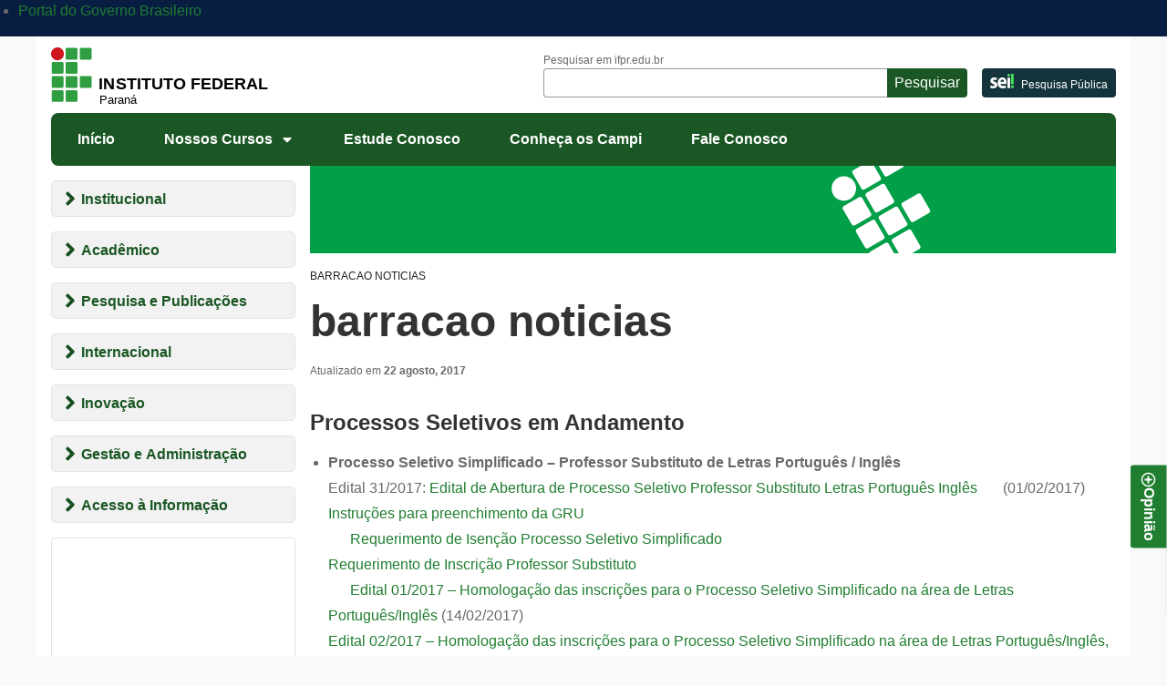

--- FILE ---
content_type: text/html; charset=UTF-8
request_url: https://ifpr.edu.br/barracao-noticias/
body_size: 1872
content:
<!DOCTYPE html>
<html lang="en">
<head>
    <meta charset="utf-8">
    <meta name="viewport" content="width=device-width, initial-scale=1">
    <title></title>
    <style>
        body {
            font-family: "Arial";
        }
    </style>
    <script type="text/javascript">
    window.awsWafCookieDomainList = [];
    window.gokuProps = {
"key":"AQIDAHjcYu/GjX+QlghicBgQ/7bFaQZ+m5FKCMDnO+vTbNg96AHM6l4thGtFVDOQWxgPFZZXAAAAfjB8BgkqhkiG9w0BBwagbzBtAgEAMGgGCSqGSIb3DQEHATAeBglghkgBZQMEAS4wEQQMqr0cC8ApxFISQdvDAgEQgDsOKfexRxxdbsdi7MY6mouRW/GQt11JfGpINNzz5st+JBc+9bkGPBesr5qgvNHHU3uWmgTXObNB4oumFw==",
          "iv":"CgAE1TC/5AAAAm8A",
          "context":"un4Odw0icPEyXQqumTOQ9Jr09Igsvxk7oONfhXuPb6eowK34vHuBU9RqHU1GbOjwYK9ZwGfBaD+yuugwfoj1O4Zk8RM6VSC5IOF+jFDaLJU8W3SI4VG7HOtmlL37j93zodtDHDr4m6VCvwGb0Urmw/vIXZlx+SSL33MYxXZXHhpdm5Oqc4zX3JaWg6BCtJumE8MVu1Ni5WhyIXX/72MDh8QsLLErzlDrCKc4TzLrHJsSNWN/IZCqZqwMUjbH1BCd0WLQ//n91ioqZk41kUmdfYEYDdY4dbm2hD0I+t49kTv/BXHfUAezcuRsVB5etGmKXL7pIyejjfOPEHpRVEmA3tov7qPeSD4+xfDtW1nzlvHMzRtmSiqe"
};
    </script>
    <script src="https://37d90ec98ef3.ec1190c8.sa-east-1.token.awswaf.com/37d90ec98ef3/b27b0e0e11cd/83c25fb57134/challenge.js"></script>
</head>
<body>
    <div id="challenge-container"></div>
    <script type="text/javascript">
        AwsWafIntegration.saveReferrer();
        AwsWafIntegration.checkForceRefresh().then((forceRefresh) => {
            if (forceRefresh) {
                AwsWafIntegration.forceRefreshToken().then(() => {
                    window.location.reload(true);
                });
            } else {
                AwsWafIntegration.getToken().then(() => {
                    window.location.reload(true);
                });
            }
        });
    </script>
    <noscript>
        <h1>JavaScript is disabled</h1>
        In order to continue, we need to verify that you're not a robot.
        This requires JavaScript. Enable JavaScript and then reload the page.
    </noscript>
</body>
</html>

--- FILE ---
content_type: text/html; charset=UTF-8
request_url: https://ifpr.edu.br/barracao-noticias/
body_size: 21090
content:
<!DOCTYPE html>
<html lang="pt-BR">

<head>
		<!-- Google tag (gtag.js) - Optimized for performance -->
	<script>
		// Load Google Analytics asynchronously
		(function() {
			var ga = document.createElement('script');
			ga.type = 'text/javascript';
			ga.async = true;
			ga.src = 'https://www.googletagmanager.com/gtag/js?id=G-Z8DEPESPKF';
			var s = document.getElementsByTagName('script')[0];
			s.parentNode.insertBefore(ga, s);
		})();
		
		window.dataLayer = window.dataLayer || [];
		function gtag() {
			dataLayer.push(arguments);
		}
		gtag('js', new Date());
		gtag('config', 'G-Z8DEPESPKF', {
			'page_title': document.title,
			'page_location': window.location.href
		});
	</script>
	<meta name="viewport" content="width=device-width, initial-scale=1.0">
	<meta property="creator.productor" content="http://estruturaorganizacional.dados.gov.br/id/unidade-organizacional/49103">
	<meta name="Description" content="O Instituto Federal do Paraná oferece Cursos Técnicos, Superiores e de Pós-Graduação públicos, gratuitos e de qualidade">
	<link href="https://ifpr.edu.br/wp-content/themes/tema-multisite/assets/images/favicon.gif" rel="shortcut icon" type="image/x-icon">
	<title>barracao noticias &#8211; Instituto Federal do Paraná</title>
<meta name='robots' content='max-image-preview:large' />
<!-- Etiqueta do modo de consentimento do Google (gtag.js) dataLayer adicionada pelo Site Kit -->
<script type="text/javascript" id="google_gtagjs-js-consent-mode-data-layer">
/* <![CDATA[ */
window.dataLayer = window.dataLayer || [];function gtag(){dataLayer.push(arguments);}
gtag('consent', 'default', {"ad_personalization":"denied","ad_storage":"denied","ad_user_data":"denied","analytics_storage":"denied","functionality_storage":"denied","security_storage":"denied","personalization_storage":"denied","region":["AT","BE","BG","CH","CY","CZ","DE","DK","EE","ES","FI","FR","GB","GR","HR","HU","IE","IS","IT","LI","LT","LU","LV","MT","NL","NO","PL","PT","RO","SE","SI","SK"],"wait_for_update":500});
window._googlesitekitConsentCategoryMap = {"statistics":["analytics_storage"],"marketing":["ad_storage","ad_user_data","ad_personalization"],"functional":["functionality_storage","security_storage"],"preferences":["personalization_storage"]};
window._googlesitekitConsents = {"ad_personalization":"denied","ad_storage":"denied","ad_user_data":"denied","analytics_storage":"denied","functionality_storage":"denied","security_storage":"denied","personalization_storage":"denied","region":["AT","BE","BG","CH","CY","CZ","DE","DK","EE","ES","FI","FR","GB","GR","HR","HU","IE","IS","IT","LI","LT","LU","LV","MT","NL","NO","PL","PT","RO","SE","SI","SK"],"wait_for_update":500};
/* ]]> */
</script>
<!-- Fim da etiqueta do modo de consentimento do Google (gtag.js) dataLayer adicionada pelo Site Kit -->
<link rel='dns-prefetch' href='//barra.brasil.gov.br' />
<link rel='dns-prefetch' href='//www.googletagmanager.com' />
<link rel="alternate" type="application/rss+xml" title="Feed para Instituto Federal do Paraná &raquo;" href="https://ifpr.edu.br/feed/" />
<link rel="alternate" type="application/rss+xml" title="Feed de comentários para Instituto Federal do Paraná &raquo;" href="https://ifpr.edu.br/comments/feed/" />
<link rel="alternate" title="oEmbed (JSON)" type="application/json+oembed" href="https://ifpr.edu.br/wp-json/oembed/1.0/embed?url=https%3A%2F%2Fifpr.edu.br%2Fbarracao-noticias%2F" />
<link rel="alternate" title="oEmbed (XML)" type="text/xml+oembed" href="https://ifpr.edu.br/wp-json/oembed/1.0/embed?url=https%3A%2F%2Fifpr.edu.br%2Fbarracao-noticias%2F&#038;format=xml" />
<style id='wp-img-auto-sizes-contain-inline-css' type='text/css'>
img:is([sizes=auto i],[sizes^="auto," i]){contain-intrinsic-size:3000px 1500px}
/*# sourceURL=wp-img-auto-sizes-contain-inline-css */
</style>
<style id='wp-block-library-inline-css' type='text/css'>
:root{--wp-block-synced-color:#7a00df;--wp-block-synced-color--rgb:122,0,223;--wp-bound-block-color:var(--wp-block-synced-color);--wp-editor-canvas-background:#ddd;--wp-admin-theme-color:#007cba;--wp-admin-theme-color--rgb:0,124,186;--wp-admin-theme-color-darker-10:#006ba1;--wp-admin-theme-color-darker-10--rgb:0,107,160.5;--wp-admin-theme-color-darker-20:#005a87;--wp-admin-theme-color-darker-20--rgb:0,90,135;--wp-admin-border-width-focus:2px}@media (min-resolution:192dpi){:root{--wp-admin-border-width-focus:1.5px}}.wp-element-button{cursor:pointer}:root .has-very-light-gray-background-color{background-color:#eee}:root .has-very-dark-gray-background-color{background-color:#313131}:root .has-very-light-gray-color{color:#eee}:root .has-very-dark-gray-color{color:#313131}:root .has-vivid-green-cyan-to-vivid-cyan-blue-gradient-background{background:linear-gradient(135deg,#00d084,#0693e3)}:root .has-purple-crush-gradient-background{background:linear-gradient(135deg,#34e2e4,#4721fb 50%,#ab1dfe)}:root .has-hazy-dawn-gradient-background{background:linear-gradient(135deg,#faaca8,#dad0ec)}:root .has-subdued-olive-gradient-background{background:linear-gradient(135deg,#fafae1,#67a671)}:root .has-atomic-cream-gradient-background{background:linear-gradient(135deg,#fdd79a,#004a59)}:root .has-nightshade-gradient-background{background:linear-gradient(135deg,#330968,#31cdcf)}:root .has-midnight-gradient-background{background:linear-gradient(135deg,#020381,#2874fc)}:root{--wp--preset--font-size--normal:16px;--wp--preset--font-size--huge:42px}.has-regular-font-size{font-size:1em}.has-larger-font-size{font-size:2.625em}.has-normal-font-size{font-size:var(--wp--preset--font-size--normal)}.has-huge-font-size{font-size:var(--wp--preset--font-size--huge)}.has-text-align-center{text-align:center}.has-text-align-left{text-align:left}.has-text-align-right{text-align:right}.has-fit-text{white-space:nowrap!important}#end-resizable-editor-section{display:none}.aligncenter{clear:both}.items-justified-left{justify-content:flex-start}.items-justified-center{justify-content:center}.items-justified-right{justify-content:flex-end}.items-justified-space-between{justify-content:space-between}.screen-reader-text{border:0;clip-path:inset(50%);height:1px;margin:-1px;overflow:hidden;padding:0;position:absolute;width:1px;word-wrap:normal!important}.screen-reader-text:focus{background-color:#ddd;clip-path:none;color:#444;display:block;font-size:1em;height:auto;left:5px;line-height:normal;padding:15px 23px 14px;text-decoration:none;top:5px;width:auto;z-index:100000}html :where(.has-border-color){border-style:solid}html :where([style*=border-top-color]){border-top-style:solid}html :where([style*=border-right-color]){border-right-style:solid}html :where([style*=border-bottom-color]){border-bottom-style:solid}html :where([style*=border-left-color]){border-left-style:solid}html :where([style*=border-width]){border-style:solid}html :where([style*=border-top-width]){border-top-style:solid}html :where([style*=border-right-width]){border-right-style:solid}html :where([style*=border-bottom-width]){border-bottom-style:solid}html :where([style*=border-left-width]){border-left-style:solid}html :where(img[class*=wp-image-]){height:auto;max-width:100%}:where(figure){margin:0 0 1em}html :where(.is-position-sticky){--wp-admin--admin-bar--position-offset:var(--wp-admin--admin-bar--height,0px)}@media screen and (max-width:600px){html :where(.is-position-sticky){--wp-admin--admin-bar--position-offset:0px}}

/*# sourceURL=wp-block-library-inline-css */
</style><style id='wp-block-heading-inline-css' type='text/css'>
h1:where(.wp-block-heading).has-background,h2:where(.wp-block-heading).has-background,h3:where(.wp-block-heading).has-background,h4:where(.wp-block-heading).has-background,h5:where(.wp-block-heading).has-background,h6:where(.wp-block-heading).has-background{padding:1.25em 2.375em}h1.has-text-align-left[style*=writing-mode]:where([style*=vertical-lr]),h1.has-text-align-right[style*=writing-mode]:where([style*=vertical-rl]),h2.has-text-align-left[style*=writing-mode]:where([style*=vertical-lr]),h2.has-text-align-right[style*=writing-mode]:where([style*=vertical-rl]),h3.has-text-align-left[style*=writing-mode]:where([style*=vertical-lr]),h3.has-text-align-right[style*=writing-mode]:where([style*=vertical-rl]),h4.has-text-align-left[style*=writing-mode]:where([style*=vertical-lr]),h4.has-text-align-right[style*=writing-mode]:where([style*=vertical-rl]),h5.has-text-align-left[style*=writing-mode]:where([style*=vertical-lr]),h5.has-text-align-right[style*=writing-mode]:where([style*=vertical-rl]),h6.has-text-align-left[style*=writing-mode]:where([style*=vertical-lr]),h6.has-text-align-right[style*=writing-mode]:where([style*=vertical-rl]){rotate:180deg}
/*# sourceURL=https://ifpr.edu.br/wp-includes/blocks/heading/style.min.css */
</style>
<style id='wp-block-image-inline-css' type='text/css'>
.wp-block-image>a,.wp-block-image>figure>a{display:inline-block}.wp-block-image img{box-sizing:border-box;height:auto;max-width:100%;vertical-align:bottom}@media not (prefers-reduced-motion){.wp-block-image img.hide{visibility:hidden}.wp-block-image img.show{animation:show-content-image .4s}}.wp-block-image[style*=border-radius] img,.wp-block-image[style*=border-radius]>a{border-radius:inherit}.wp-block-image.has-custom-border img{box-sizing:border-box}.wp-block-image.aligncenter{text-align:center}.wp-block-image.alignfull>a,.wp-block-image.alignwide>a{width:100%}.wp-block-image.alignfull img,.wp-block-image.alignwide img{height:auto;width:100%}.wp-block-image .aligncenter,.wp-block-image .alignleft,.wp-block-image .alignright,.wp-block-image.aligncenter,.wp-block-image.alignleft,.wp-block-image.alignright{display:table}.wp-block-image .aligncenter>figcaption,.wp-block-image .alignleft>figcaption,.wp-block-image .alignright>figcaption,.wp-block-image.aligncenter>figcaption,.wp-block-image.alignleft>figcaption,.wp-block-image.alignright>figcaption{caption-side:bottom;display:table-caption}.wp-block-image .alignleft{float:left;margin:.5em 1em .5em 0}.wp-block-image .alignright{float:right;margin:.5em 0 .5em 1em}.wp-block-image .aligncenter{margin-left:auto;margin-right:auto}.wp-block-image :where(figcaption){margin-bottom:1em;margin-top:.5em}.wp-block-image.is-style-circle-mask img{border-radius:9999px}@supports ((-webkit-mask-image:none) or (mask-image:none)) or (-webkit-mask-image:none){.wp-block-image.is-style-circle-mask img{border-radius:0;-webkit-mask-image:url('data:image/svg+xml;utf8,<svg viewBox="0 0 100 100" xmlns="http://www.w3.org/2000/svg"><circle cx="50" cy="50" r="50"/></svg>');mask-image:url('data:image/svg+xml;utf8,<svg viewBox="0 0 100 100" xmlns="http://www.w3.org/2000/svg"><circle cx="50" cy="50" r="50"/></svg>');mask-mode:alpha;-webkit-mask-position:center;mask-position:center;-webkit-mask-repeat:no-repeat;mask-repeat:no-repeat;-webkit-mask-size:contain;mask-size:contain}}:root :where(.wp-block-image.is-style-rounded img,.wp-block-image .is-style-rounded img){border-radius:9999px}.wp-block-image figure{margin:0}.wp-lightbox-container{display:flex;flex-direction:column;position:relative}.wp-lightbox-container img{cursor:zoom-in}.wp-lightbox-container img:hover+button{opacity:1}.wp-lightbox-container button{align-items:center;backdrop-filter:blur(16px) saturate(180%);background-color:#5a5a5a40;border:none;border-radius:4px;cursor:zoom-in;display:flex;height:20px;justify-content:center;opacity:0;padding:0;position:absolute;right:16px;text-align:center;top:16px;width:20px;z-index:100}@media not (prefers-reduced-motion){.wp-lightbox-container button{transition:opacity .2s ease}}.wp-lightbox-container button:focus-visible{outline:3px auto #5a5a5a40;outline:3px auto -webkit-focus-ring-color;outline-offset:3px}.wp-lightbox-container button:hover{cursor:pointer;opacity:1}.wp-lightbox-container button:focus{opacity:1}.wp-lightbox-container button:focus,.wp-lightbox-container button:hover,.wp-lightbox-container button:not(:hover):not(:active):not(.has-background){background-color:#5a5a5a40;border:none}.wp-lightbox-overlay{box-sizing:border-box;cursor:zoom-out;height:100vh;left:0;overflow:hidden;position:fixed;top:0;visibility:hidden;width:100%;z-index:100000}.wp-lightbox-overlay .close-button{align-items:center;cursor:pointer;display:flex;justify-content:center;min-height:40px;min-width:40px;padding:0;position:absolute;right:calc(env(safe-area-inset-right) + 16px);top:calc(env(safe-area-inset-top) + 16px);z-index:5000000}.wp-lightbox-overlay .close-button:focus,.wp-lightbox-overlay .close-button:hover,.wp-lightbox-overlay .close-button:not(:hover):not(:active):not(.has-background){background:none;border:none}.wp-lightbox-overlay .lightbox-image-container{height:var(--wp--lightbox-container-height);left:50%;overflow:hidden;position:absolute;top:50%;transform:translate(-50%,-50%);transform-origin:top left;width:var(--wp--lightbox-container-width);z-index:9999999999}.wp-lightbox-overlay .wp-block-image{align-items:center;box-sizing:border-box;display:flex;height:100%;justify-content:center;margin:0;position:relative;transform-origin:0 0;width:100%;z-index:3000000}.wp-lightbox-overlay .wp-block-image img{height:var(--wp--lightbox-image-height);min-height:var(--wp--lightbox-image-height);min-width:var(--wp--lightbox-image-width);width:var(--wp--lightbox-image-width)}.wp-lightbox-overlay .wp-block-image figcaption{display:none}.wp-lightbox-overlay button{background:none;border:none}.wp-lightbox-overlay .scrim{background-color:#fff;height:100%;opacity:.9;position:absolute;width:100%;z-index:2000000}.wp-lightbox-overlay.active{visibility:visible}@media not (prefers-reduced-motion){.wp-lightbox-overlay.active{animation:turn-on-visibility .25s both}.wp-lightbox-overlay.active img{animation:turn-on-visibility .35s both}.wp-lightbox-overlay.show-closing-animation:not(.active){animation:turn-off-visibility .35s both}.wp-lightbox-overlay.show-closing-animation:not(.active) img{animation:turn-off-visibility .25s both}.wp-lightbox-overlay.zoom.active{animation:none;opacity:1;visibility:visible}.wp-lightbox-overlay.zoom.active .lightbox-image-container{animation:lightbox-zoom-in .4s}.wp-lightbox-overlay.zoom.active .lightbox-image-container img{animation:none}.wp-lightbox-overlay.zoom.active .scrim{animation:turn-on-visibility .4s forwards}.wp-lightbox-overlay.zoom.show-closing-animation:not(.active){animation:none}.wp-lightbox-overlay.zoom.show-closing-animation:not(.active) .lightbox-image-container{animation:lightbox-zoom-out .4s}.wp-lightbox-overlay.zoom.show-closing-animation:not(.active) .lightbox-image-container img{animation:none}.wp-lightbox-overlay.zoom.show-closing-animation:not(.active) .scrim{animation:turn-off-visibility .4s forwards}}@keyframes show-content-image{0%{visibility:hidden}99%{visibility:hidden}to{visibility:visible}}@keyframes turn-on-visibility{0%{opacity:0}to{opacity:1}}@keyframes turn-off-visibility{0%{opacity:1;visibility:visible}99%{opacity:0;visibility:visible}to{opacity:0;visibility:hidden}}@keyframes lightbox-zoom-in{0%{transform:translate(calc((-100vw + var(--wp--lightbox-scrollbar-width))/2 + var(--wp--lightbox-initial-left-position)),calc(-50vh + var(--wp--lightbox-initial-top-position))) scale(var(--wp--lightbox-scale))}to{transform:translate(-50%,-50%) scale(1)}}@keyframes lightbox-zoom-out{0%{transform:translate(-50%,-50%) scale(1);visibility:visible}99%{visibility:visible}to{transform:translate(calc((-100vw + var(--wp--lightbox-scrollbar-width))/2 + var(--wp--lightbox-initial-left-position)),calc(-50vh + var(--wp--lightbox-initial-top-position))) scale(var(--wp--lightbox-scale));visibility:hidden}}
/*# sourceURL=https://ifpr.edu.br/wp-includes/blocks/image/style.min.css */
</style>
<style id='wp-block-group-inline-css' type='text/css'>
.wp-block-group{box-sizing:border-box}:where(.wp-block-group.wp-block-group-is-layout-constrained){position:relative}
/*# sourceURL=https://ifpr.edu.br/wp-includes/blocks/group/style.min.css */
</style>
<style id='wp-block-paragraph-inline-css' type='text/css'>
.is-small-text{font-size:.875em}.is-regular-text{font-size:1em}.is-large-text{font-size:2.25em}.is-larger-text{font-size:3em}.has-drop-cap:not(:focus):first-letter{float:left;font-size:8.4em;font-style:normal;font-weight:100;line-height:.68;margin:.05em .1em 0 0;text-transform:uppercase}body.rtl .has-drop-cap:not(:focus):first-letter{float:none;margin-left:.1em}p.has-drop-cap.has-background{overflow:hidden}:root :where(p.has-background){padding:1.25em 2.375em}:where(p.has-text-color:not(.has-link-color)) a{color:inherit}p.has-text-align-left[style*="writing-mode:vertical-lr"],p.has-text-align-right[style*="writing-mode:vertical-rl"]{rotate:180deg}
/*# sourceURL=https://ifpr.edu.br/wp-includes/blocks/paragraph/style.min.css */
</style>
<style id='global-styles-inline-css' type='text/css'>
:root{--wp--preset--aspect-ratio--square: 1;--wp--preset--aspect-ratio--4-3: 4/3;--wp--preset--aspect-ratio--3-4: 3/4;--wp--preset--aspect-ratio--3-2: 3/2;--wp--preset--aspect-ratio--2-3: 2/3;--wp--preset--aspect-ratio--16-9: 16/9;--wp--preset--aspect-ratio--9-16: 9/16;--wp--preset--color--black: #000000;--wp--preset--color--cyan-bluish-gray: #abb8c3;--wp--preset--color--white: #ffffff;--wp--preset--color--pale-pink: #f78da7;--wp--preset--color--vivid-red: #cf2e2e;--wp--preset--color--luminous-vivid-orange: #ff6900;--wp--preset--color--luminous-vivid-amber: #fcb900;--wp--preset--color--light-green-cyan: #7bdcb5;--wp--preset--color--vivid-green-cyan: #00d084;--wp--preset--color--pale-cyan-blue: #8ed1fc;--wp--preset--color--vivid-cyan-blue: #0693e3;--wp--preset--color--vivid-purple: #9b51e0;--wp--preset--gradient--vivid-cyan-blue-to-vivid-purple: linear-gradient(135deg,rgb(6,147,227) 0%,rgb(155,81,224) 100%);--wp--preset--gradient--light-green-cyan-to-vivid-green-cyan: linear-gradient(135deg,rgb(122,220,180) 0%,rgb(0,208,130) 100%);--wp--preset--gradient--luminous-vivid-amber-to-luminous-vivid-orange: linear-gradient(135deg,rgb(252,185,0) 0%,rgb(255,105,0) 100%);--wp--preset--gradient--luminous-vivid-orange-to-vivid-red: linear-gradient(135deg,rgb(255,105,0) 0%,rgb(207,46,46) 100%);--wp--preset--gradient--very-light-gray-to-cyan-bluish-gray: linear-gradient(135deg,rgb(238,238,238) 0%,rgb(169,184,195) 100%);--wp--preset--gradient--cool-to-warm-spectrum: linear-gradient(135deg,rgb(74,234,220) 0%,rgb(151,120,209) 20%,rgb(207,42,186) 40%,rgb(238,44,130) 60%,rgb(251,105,98) 80%,rgb(254,248,76) 100%);--wp--preset--gradient--blush-light-purple: linear-gradient(135deg,rgb(255,206,236) 0%,rgb(152,150,240) 100%);--wp--preset--gradient--blush-bordeaux: linear-gradient(135deg,rgb(254,205,165) 0%,rgb(254,45,45) 50%,rgb(107,0,62) 100%);--wp--preset--gradient--luminous-dusk: linear-gradient(135deg,rgb(255,203,112) 0%,rgb(199,81,192) 50%,rgb(65,88,208) 100%);--wp--preset--gradient--pale-ocean: linear-gradient(135deg,rgb(255,245,203) 0%,rgb(182,227,212) 50%,rgb(51,167,181) 100%);--wp--preset--gradient--electric-grass: linear-gradient(135deg,rgb(202,248,128) 0%,rgb(113,206,126) 100%);--wp--preset--gradient--midnight: linear-gradient(135deg,rgb(2,3,129) 0%,rgb(40,116,252) 100%);--wp--preset--font-size--small: 13px;--wp--preset--font-size--medium: 20px;--wp--preset--font-size--large: 36px;--wp--preset--font-size--x-large: 42px;--wp--preset--spacing--20: 0.44rem;--wp--preset--spacing--30: 0.67rem;--wp--preset--spacing--40: 1rem;--wp--preset--spacing--50: 1.5rem;--wp--preset--spacing--60: 2.25rem;--wp--preset--spacing--70: 3.38rem;--wp--preset--spacing--80: 5.06rem;--wp--preset--shadow--natural: 6px 6px 9px rgba(0, 0, 0, 0.2);--wp--preset--shadow--deep: 12px 12px 50px rgba(0, 0, 0, 0.4);--wp--preset--shadow--sharp: 6px 6px 0px rgba(0, 0, 0, 0.2);--wp--preset--shadow--outlined: 6px 6px 0px -3px rgb(255, 255, 255), 6px 6px rgb(0, 0, 0);--wp--preset--shadow--crisp: 6px 6px 0px rgb(0, 0, 0);}:where(.is-layout-flex){gap: 0.5em;}:where(.is-layout-grid){gap: 0.5em;}body .is-layout-flex{display: flex;}.is-layout-flex{flex-wrap: wrap;align-items: center;}.is-layout-flex > :is(*, div){margin: 0;}body .is-layout-grid{display: grid;}.is-layout-grid > :is(*, div){margin: 0;}:where(.wp-block-columns.is-layout-flex){gap: 2em;}:where(.wp-block-columns.is-layout-grid){gap: 2em;}:where(.wp-block-post-template.is-layout-flex){gap: 1.25em;}:where(.wp-block-post-template.is-layout-grid){gap: 1.25em;}.has-black-color{color: var(--wp--preset--color--black) !important;}.has-cyan-bluish-gray-color{color: var(--wp--preset--color--cyan-bluish-gray) !important;}.has-white-color{color: var(--wp--preset--color--white) !important;}.has-pale-pink-color{color: var(--wp--preset--color--pale-pink) !important;}.has-vivid-red-color{color: var(--wp--preset--color--vivid-red) !important;}.has-luminous-vivid-orange-color{color: var(--wp--preset--color--luminous-vivid-orange) !important;}.has-luminous-vivid-amber-color{color: var(--wp--preset--color--luminous-vivid-amber) !important;}.has-light-green-cyan-color{color: var(--wp--preset--color--light-green-cyan) !important;}.has-vivid-green-cyan-color{color: var(--wp--preset--color--vivid-green-cyan) !important;}.has-pale-cyan-blue-color{color: var(--wp--preset--color--pale-cyan-blue) !important;}.has-vivid-cyan-blue-color{color: var(--wp--preset--color--vivid-cyan-blue) !important;}.has-vivid-purple-color{color: var(--wp--preset--color--vivid-purple) !important;}.has-black-background-color{background-color: var(--wp--preset--color--black) !important;}.has-cyan-bluish-gray-background-color{background-color: var(--wp--preset--color--cyan-bluish-gray) !important;}.has-white-background-color{background-color: var(--wp--preset--color--white) !important;}.has-pale-pink-background-color{background-color: var(--wp--preset--color--pale-pink) !important;}.has-vivid-red-background-color{background-color: var(--wp--preset--color--vivid-red) !important;}.has-luminous-vivid-orange-background-color{background-color: var(--wp--preset--color--luminous-vivid-orange) !important;}.has-luminous-vivid-amber-background-color{background-color: var(--wp--preset--color--luminous-vivid-amber) !important;}.has-light-green-cyan-background-color{background-color: var(--wp--preset--color--light-green-cyan) !important;}.has-vivid-green-cyan-background-color{background-color: var(--wp--preset--color--vivid-green-cyan) !important;}.has-pale-cyan-blue-background-color{background-color: var(--wp--preset--color--pale-cyan-blue) !important;}.has-vivid-cyan-blue-background-color{background-color: var(--wp--preset--color--vivid-cyan-blue) !important;}.has-vivid-purple-background-color{background-color: var(--wp--preset--color--vivid-purple) !important;}.has-black-border-color{border-color: var(--wp--preset--color--black) !important;}.has-cyan-bluish-gray-border-color{border-color: var(--wp--preset--color--cyan-bluish-gray) !important;}.has-white-border-color{border-color: var(--wp--preset--color--white) !important;}.has-pale-pink-border-color{border-color: var(--wp--preset--color--pale-pink) !important;}.has-vivid-red-border-color{border-color: var(--wp--preset--color--vivid-red) !important;}.has-luminous-vivid-orange-border-color{border-color: var(--wp--preset--color--luminous-vivid-orange) !important;}.has-luminous-vivid-amber-border-color{border-color: var(--wp--preset--color--luminous-vivid-amber) !important;}.has-light-green-cyan-border-color{border-color: var(--wp--preset--color--light-green-cyan) !important;}.has-vivid-green-cyan-border-color{border-color: var(--wp--preset--color--vivid-green-cyan) !important;}.has-pale-cyan-blue-border-color{border-color: var(--wp--preset--color--pale-cyan-blue) !important;}.has-vivid-cyan-blue-border-color{border-color: var(--wp--preset--color--vivid-cyan-blue) !important;}.has-vivid-purple-border-color{border-color: var(--wp--preset--color--vivid-purple) !important;}.has-vivid-cyan-blue-to-vivid-purple-gradient-background{background: var(--wp--preset--gradient--vivid-cyan-blue-to-vivid-purple) !important;}.has-light-green-cyan-to-vivid-green-cyan-gradient-background{background: var(--wp--preset--gradient--light-green-cyan-to-vivid-green-cyan) !important;}.has-luminous-vivid-amber-to-luminous-vivid-orange-gradient-background{background: var(--wp--preset--gradient--luminous-vivid-amber-to-luminous-vivid-orange) !important;}.has-luminous-vivid-orange-to-vivid-red-gradient-background{background: var(--wp--preset--gradient--luminous-vivid-orange-to-vivid-red) !important;}.has-very-light-gray-to-cyan-bluish-gray-gradient-background{background: var(--wp--preset--gradient--very-light-gray-to-cyan-bluish-gray) !important;}.has-cool-to-warm-spectrum-gradient-background{background: var(--wp--preset--gradient--cool-to-warm-spectrum) !important;}.has-blush-light-purple-gradient-background{background: var(--wp--preset--gradient--blush-light-purple) !important;}.has-blush-bordeaux-gradient-background{background: var(--wp--preset--gradient--blush-bordeaux) !important;}.has-luminous-dusk-gradient-background{background: var(--wp--preset--gradient--luminous-dusk) !important;}.has-pale-ocean-gradient-background{background: var(--wp--preset--gradient--pale-ocean) !important;}.has-electric-grass-gradient-background{background: var(--wp--preset--gradient--electric-grass) !important;}.has-midnight-gradient-background{background: var(--wp--preset--gradient--midnight) !important;}.has-small-font-size{font-size: var(--wp--preset--font-size--small) !important;}.has-medium-font-size{font-size: var(--wp--preset--font-size--medium) !important;}.has-large-font-size{font-size: var(--wp--preset--font-size--large) !important;}.has-x-large-font-size{font-size: var(--wp--preset--font-size--x-large) !important;}
/*# sourceURL=global-styles-inline-css */
</style>

<style id='classic-theme-styles-inline-css' type='text/css'>
/*! This file is auto-generated */
.wp-block-button__link{color:#fff;background-color:#32373c;border-radius:9999px;box-shadow:none;text-decoration:none;padding:calc(.667em + 2px) calc(1.333em + 2px);font-size:1.125em}.wp-block-file__button{background:#32373c;color:#fff;text-decoration:none}
/*# sourceURL=/wp-includes/css/classic-themes.min.css */
</style>
<style id='dominant-color-styles-inline-css' type='text/css'>
img[data-dominant-color]:not(.has-transparency) { background-color: var(--dominant-color); }
/*# sourceURL=dominant-color-styles-inline-css */
</style>
<link rel='stylesheet' id='bootstrap-css' href='https://ifpr.edu.br/wp-content/themes/tema-multisite/assets/css/bootstrap.min.css?ver=1.05.59.1' type='text/css' media='all' />
<link rel='stylesheet' id='ifpr-style-css' href='https://ifpr.edu.br/wp-content/themes/tema-multisite/style.css?ver=1.05.59.1' type='text/css' media='all' />
<link rel='stylesheet' id='fontawesome-css' href='https://ifpr.edu.br/wp-content/themes/tema-multisite/assets/css/all.css?ver=1.05.59.1' type='text/css' media='all' />
<script type="text/javascript" src="https://ifpr.edu.br/wp-includes/js/jquery/jquery.min.js?ver=3.7.1" id="jquery-core-js"></script>
<script type="text/javascript" src="https://ifpr.edu.br/wp-includes/js/jquery/jquery-migrate.min.js?ver=3.4.1" id="jquery-migrate-js"></script>
<link rel="https://api.w.org/" href="https://ifpr.edu.br/wp-json/" /><link rel="alternate" title="JSON" type="application/json" href="https://ifpr.edu.br/wp-json/wp/v2/pages/156937" /><link rel="EditURI" type="application/rsd+xml" title="RSD" href="https://ifpr.edu.br/xmlrpc.php?rsd" />
<meta name="generator" content="WordPress 6.9" />
<link rel="canonical" href="https://ifpr.edu.br/barracao-noticias/" />
<link rel='shortlink' href='https://ifpr.edu.br/?p=156937' />
<meta name="generator" content="Site Kit by Google 1.170.0" /><meta name="generator" content="performance-lab 4.0.1; plugins: dominant-color-images, speculation-rules, webp-uploads">
<meta name="generator" content="dominant-color-images 1.2.0">
<meta name="generator" content="webp-uploads 2.6.1">

		<script>
		(function(h,o,t,j,a,r){
			h.hj=h.hj||function(){(h.hj.q=h.hj.q||[]).push(arguments)};
			h._hjSettings={hjid:5155389,hjsv:5};
			a=o.getElementsByTagName('head')[0];
			r=o.createElement('script');r.async=1;
			r.src=t+h._hjSettings.hjid+j+h._hjSettings.hjsv;
			a.appendChild(r);
		})(window,document,'//static.hotjar.com/c/hotjar-','.js?sv=');
		</script>
		<meta name="generator" content="speculation-rules 1.6.0">

<!-- Snippet do Gerenciador de Tags do Google adicionado pelo Site Kit -->
<script type="text/javascript">
/* <![CDATA[ */

			( function( w, d, s, l, i ) {
				w[l] = w[l] || [];
				w[l].push( {'gtm.start': new Date().getTime(), event: 'gtm.js'} );
				var f = d.getElementsByTagName( s )[0],
					j = d.createElement( s ), dl = l != 'dataLayer' ? '&l=' + l : '';
				j.async = true;
				j.src = 'https://www.googletagmanager.com/gtm.js?id=' + i + dl;
				f.parentNode.insertBefore( j, f );
			} )( window, document, 'script', 'dataLayer', 'GTM-53P7DXD' );
			
/* ]]> */
</script>

<!-- Fim do código do Gerenciador de Etiquetas do Google adicionado pelo Site Kit -->
<style id="ps2026-fonts">
@font-face {
  font-family: "Montserrat ExtraBold Italic";
  src: url("https://ifpr.edu.br/wp-content/themes/tema-multisite/assets/images/ps2026/Montserrat-ExtraBoldItalic.woff2") format("woff2"),
       url("https://ifpr.edu.br/wp-content/themes/tema-multisite/assets/images/ps2026/Montserrat-ExtraBoldItalic.woff") format("woff"),
       url("https://ifpr.edu.br/wp-content/themes/tema-multisite/assets/images/ps2026/Montserrat-ExtraBoldItalic.ttf") format("truetype");
  font-weight: 800;
  font-style: italic;
  font-display: swap;
}
</style>
<link rel="icon" href="https://ifpr.edu.br/wp-content/uploads/2024/05/if-simbolo-150x150.png" sizes="32x32" />
<link rel="icon" href="https://ifpr.edu.br/wp-content/uploads/2024/05/if-simbolo-300x300.png" sizes="192x192" />
<link rel="apple-touch-icon" href="https://ifpr.edu.br/wp-content/uploads/2024/05/if-simbolo-300x300.png" />
<meta name="msapplication-TileImage" content="https://ifpr.edu.br/wp-content/uploads/2024/05/if-simbolo-300x300.png" />
		<style type="text/css" id="wp-custom-css">
				/* CARD MULHERES MIL */
.card-mulheres-mil{
	margin:1rem 0;
	border:#f7af1a;
	background: linear-gradient(180deg, #FAF197, #F5C806, #F9B318);
	text-align:center;
}

.card-mulheres-mil p, .card-mulheres-mil h2 {
	margin:0 !important;
	color: #000;
}

.card-mulheres-mil .wp-block-group__inner-container{
	gap: 0.5rem 0;
}

.card-mulheres-mil figure{
	max-inline-size:calc(100% - 2rem);
	align-self:center;
	margin:0 !important;
}

.card-mulheres-mil .btn.btn-primary{
	inline-size:fit-content;
}

@media only screen and (min-width: 36rem) {
	.card-mulheres-mil figure{
 max-inline-size:45%;
}
}


@media only screen and (min-width: 48rem) {
    .ingresso-ps .hero-ingresso {
        padding: 1rem;
        width: 100%;
    }
	
	.card.servidor > div figure img {
    inline-size: 80px;
    aspect-ratio: 1;
    object-fit: cover;
}
}

.wp-block-quote {
    overflow-wrap: break-word;
    border-top: solid 4px var(--clr-verde-lighter);
    border-bottom: solid 1px var(--clr-cinza-light);
    font-style: italic;

}


		</style>
		</head>
<body class="wp-singular page-template-default page page-id-156937 wp-theme-tema-multisite metaslider-plugin">
	

<!-- Header -->
<header id="topo">
<div id="barra-brasil">
  <ul id="menu-barra-temp">
    <li>
        <a href="http://brasil.gov.br">Portal do Governo Brasileiro</a>
    </li>
  </ul>
</div>
	<div class="row justify-content-between menu-row">

		<!-- Sidebar Esquerdo Mobile -->
		<button type="button" aria-expanded="false" aria-label="Menu Lateral" aria-controls="sidebar-menu" class="menu-lateral-toggle">
			<svg width="32" height="32" aria-hidden="true">
				<rect class="cls-1" x="4" y="14" width="24" height="4"></rect>
				<rect class="cls-2" x="4" y="22" width="24" height="4"></rect>
				<rect class="cls-3" x="4" y="6" width="24" height="4"></rect>
			</svg>
		</button>
		<!-- Fim Sidebar Esquerdo Mobile -->

		<!-- Marca IFPR -->
		<a href="https://ifpr.edu.br" class="marca-ifpr">
						<svg id="marca-ifpr" xmlns="http://www.w3.org/2000/svg" viewBox="0 0 235 54" role="img" aria-label="Instituto Federal do Paraná">
				<title>Instituto Federal do Paran&aacute;</title>
				<desc>Marca do IFPR</desc>
				<path class="st5" d="M37.4 36.4c0 0.6-0.5 1.1-1 1.1h-8.7c-0.6 0-1.1-0.5-1.1-1.1v-8.7c0-0.6 0.5-1.1 1.1-1.1h8.7c0.6 0 1.1 0.5 1.1 1.1V36.4z" />
				<path class="st5" d="M24.4 10.3c0 0.6-0.5 1.1-1.1 1.1h-8.7c-0.6 0-1.1-0.5-1.1-1.1V1.6c0-0.6 0.5-1.1 1.1-1.1h8.7c0.6 0 1.1 0.5 1.1 1.1V10.3z" />
				<path class="st5" d="M37.4 10.3c0 0.6-0.5 1.1-1 1.1h-8.7c-0.6 0-1.1-0.5-1.1-1.1V1.6c0-0.6 0.5-1.1 1.1-1.1h8.7c0.6 0 1.1 0.5 1.1 1.1V10.3z" />
				<path class="st5" d="M11.4 23.3c0 0.6-0.5 1.1-1.1 1.1H1.6c-0.6 0-1-0.5-1-1v-8.7c0-0.6 0.5-1.1 1.1-1.1h8.7c0.6 0 1.1 0.5 1.1 1.1V23.3z" />
				<path class="st5" d="M24.4 23.3c0 0.6-0.5 1.1-1.1 1.1h-8.7c-0.6 0-1.1-0.5-1.1-1v-8.7c0-0.6 0.5-1.1 1.1-1.1h8.7c0.6 0 1.1 0.5 1.1 1.1V23.3z" />
				<path class="st5" d="M11.4 36.4c0 0.6-0.5 1.1-1.1 1.1H1.6c-0.6 0-1-0.5-1-1.1v-8.7c0-0.6 0.5-1.1 1.1-1.1h8.7c0.6 0 1.1 0.5 1.1 1.1V36.4z" />
				<path class="st5" d="M24.4 36.4c0 0.6-0.5 1.1-1.1 1.1h-8.7c-0.6 0-1.1-0.5-1.1-1.1v-8.7c0-0.6 0.5-1.1 1.1-1.1h8.7c0.6 0 1.1 0.5 1.1 1.1V36.4z" />
				<path class="st5" d="M11.4 49.4c0 0.6-0.5 1.1-1.1 1.1H1.6c-0.6 0-1-0.5-1-1.1v-8.7c0-0.6 0.5-1 1.1-1h8.7c0.6 0 1.1 0.5 1.1 1.1V49.4z" />
				<path class="st5" d="M24.4 49.4c0 0.6-0.5 1.1-1.1 1.1h-8.7c-0.6 0-1.1-0.5-1.1-1.1v-8.7c0-0.6 0.5-1 1.1-1h8.7c0.6 0 1.1 0.5 1.1 1.1V49.4z" />
				<path class="st6" d="M11.9 6c0 3.3-2.7 6-6 6C2.7 11.9 0 9.3 0 6S2.7 0 6 0C9.3 0 11.9 2.7 11.9 6" />
								<text transform="matrix(1.0017 0 0 1 44.1899 38.9971)">
					<tspan class="st0">INSTITUTO FEDERAL</tspan>
				</text>
				<text transform="matrix(1.0017 0 0 1 44.4702 52.1841)" class="st1">Paraná</text>
							</svg>
		</a>
		<!-- Fim Marca IFPR -->

		<!-- Busca -->
		<button class="busca-btn-toggle d-md-none" type="button" aria-controls="busca" aria-expanded="false" aria-label="Busca">
			<svg xmlns="http://www.w3.org/2000/svg" viewBox="0 0 512 512">
<path d="M505,442.7L405.3,343c-4.5-4.5-10.6-7-17-7H372c27.6-35.3,44-79.7,44-128C416,93.1,322.9,0,208,0S0,93.1,0,208
	s93.1,208,208,208c48.3,0,92.7-16.4,128-44v16.3c0,6.4,2.5,12.5,7,17l99.7,99.7c9.4,9.4,24.6,9.4,33.9,0l28.3-28.3
	C514.3,467.3,514.3,452.1,505,442.7z M208,336c-70.7,0-128-57.2-128-128c0-70.7,57.2-128,128-128c70.7,0,128,57.2,128,128
	C336,278.7,278.8,336,208,336z"/>
<path class="caret" d="M9.7,430.2h124.8c8.6,0,12.9,10.4,6.8,16.5l-62.4,62.4c-3.8,3.8-9.9,3.8-13.7,0L2.9,446.8C-3.2,440.7,1.1,430.2,9.7,430.2
	L9.7,430.2z"/>
<path class="times" d="M120.8,490.1L104,506.9c-3.5,3.5-9.2,3.5-12.7,0l-29.5-29.5l-29.5,29.5c-3.5,3.5-9.2,3.5-12.7,0L2.7,490.1
	c-3.5-3.5-3.5-9.2,0-12.7l29.5-29.5L2.7,418.3c-3.5-3.5-3.5-9.2,0-12.7l16.9-16.9c3.5-3.5,9.2-3.5,12.7,0l29.5,29.5l29.5-29.5
	c3.5-3.5,9.2-3.5,12.7,0l16.9,16.9c3.5,3.5,3.5,9.2,0,12.7l-29.5,29.5l29.5,29.5C124.3,480.9,124.3,486.6,120.8,490.1z"/>
</svg>
		</button>

		<div id="busca" class="busca">
			<form role="search" method="get" class="search-form" action="https://ifpr.edu.br/">
				<label for="site-search">Pesquisar em ifpr.edu.br					<span class="screen-reader-text">Pesquisar ifpr.edu.br:</span>
				</label>
				<div class="busca-input-wrapper">
					<input id="site-search" type="search" class="busca-input" value="" name="s" title="Pesquisar em $site_address:" />
					<button type="submit" class="btn btn-primary btn-busca" value="Submit">Pesquisar</button>
				</div>
				<a class="btn btn-sei" aria-label="pesquisa pública" href="https://sei.ifpr.edu.br/sei/modulos/pesquisa/md_pesq_processo_pesquisar.php?acao_externa=protocolo_pesquisar&acao_origem_externa=protocolo_pesquisar&id_orgao_acesso_externo=0"><svg xmlns="http://www.w3.org/2000/svg" viewBox="0 0 450.96 278.78" aria-label="SEI!"><defs><</defs><g id="Camada_1"><path d="M10.11 220.02c10.48 6.98 32.19 15.2 49.03 15.2s24.33-6.57 24.33-16.85-5.62-15.2-26.95-23.01c-37.8-13.97-52.4-36.57-52.02-60.4 0-37.39 29.19-65.75 74.48-65.75 21.33 0 40.42 5.34 51.65 11.5l-10.11 43.15c-8.23-4.93-23.95-11.5-39.67-11.5-13.85 0-21.71 6.17-21.71 16.43 0 9.45 7.11 14.38 29.57 23.01 34.81 13.15 49.41 32.46 49.78 62.05 0 37.39-26.95 64.92-79.35 64.92-23.95 0-45.29-5.75-59.14-13.97l10.11-44.79ZM197.28 194.13c1.82 25.89 24.4 38.22 50.26 38.22 18.94 0 34.24-2.88 49.17-8.22l7.29 42.32c-18.21 8.22-40.43 12.33-64.47 12.33-60.46 0-95.07-39.45-95.07-102.32 0-50.95 28.05-107.25 89.96-107.25 57.55 0 79.4 50.54 79.4 100.26 0 10.68-1.09 20.13-1.82 24.65H197.27Zm65.2-42.73c0-15.21-5.83-40.68-31.32-40.68-23.31 0-32.78 23.84-34.24 40.68h65.56Z" class="cls-2"/><path d="M381.8 27.26c0 14.87-10.65 26.91-27.3 26.91s-26.63-12.04-26.29-26.91C327.88 11.68 338.53 0 354.84 0s26.63 11.68 26.96 27.26Z" class="cls-1"/><path d="M329.54 73.73h50.59v200.94h-50.59z" class="cls-2"/><path d="M400.52 0h47.28v199.97h-47.28zM450.96 247.75c0 14.87-10.65 26.91-27.3 26.91s-26.63-12.04-26.29-26.91c-.33-15.58 10.32-27.26 26.63-27.26s26.63 11.68 26.96 27.26Z" class="cls-1"/></g></svg>Pesquisa Pública</a>
			</form>
		</div>
		<!-- Fim Busca -->

		<!-- Menu Principal -->
		<nav id="nav-superior" class="nav-superior" aria-label="global-nav"><ul class="nav-list"><li id="menu-item-248424" class="menu-item menu-item-type-custom menu-item-object-custom menu-item-248424"><a href="/">Início</a></li>
<li id="menu-item-249189" class="nossos-cursos-link menu-item menu-item-type-post_type menu-item-object-page menu-item-has-children menu-item-249189"><a href="https://ifpr.edu.br/cursos/">Nossos Cursos</a>
<ul class="sub-menu">
	<li id="menu-item-249192" class="menu-item menu-item-type-post_type menu-item-object-page menu-item-249192"><a href="https://ifpr.edu.br/cursos/tecnico-de-nivel-medio/tecnicos-integrados/">Técnicos Integrados</a></li>
	<li id="menu-item-249193" class="menu-item menu-item-type-post_type menu-item-object-page menu-item-249193"><a href="https://ifpr.edu.br/cursos/tecnico-de-nivel-medio/tecnicos-subsequentes/">Técnicos Subsequentes</a></li>
	<li id="menu-item-249194" class="menu-item menu-item-type-post_type menu-item-object-page menu-item-249194"><a href="https://ifpr.edu.br/cursos/graduacao/">Graduação</a></li>
	<li id="menu-item-249195" class="menu-item menu-item-type-post_type menu-item-object-page menu-item-249195"><a href="https://ifpr.edu.br/cursos/pos-graduacao/">Pós-Graduação</a></li>
	<li id="menu-item-249196" class="menu-item menu-item-type-custom menu-item-object-custom menu-item-249196"><a href="/ead/nossos-cursos/">Educação a Distância</a></li>
</ul>
</li>
<li id="menu-item-270481" class="menu-item menu-item-type-post_type menu-item-object-page menu-item-270481"><a href="https://ifpr.edu.br/estude-conosco/">Estude Conosco</a></li>
<li id="menu-item-249190" class="menu-item menu-item-type-post_type menu-item-object-page menu-item-249190"><a href="https://ifpr.edu.br/conheca-os-campi/">Conheça os Campi</a></li>
<li id="menu-item-249191" class="menu-item menu-item-type-post_type menu-item-object-page menu-item-249191"><a href="https://ifpr.edu.br/contatos/">Fale Conosco</a></li>
<li style="position:relative;" class="menu-item menu-item-gtranslate gt-menu-15485"></li></ul></nav>		<!-- Fim Menu Principal -->

	</div>
</header>
<!-- Fim Header -->				<div class="container page content">
				<div class="row">
					<section id="sidebar-menu" class="sidebar col-md-3" aria-label="Menu Lateral">
	<nav class="nav-esq" id="menu-esquerda-0" aria-labelledby="titulo-menu-esquerda-0"><button id="titulo-menu-esquerda-0" class="nav-esq-title" aria-expanded="false" 
      aria-controls="menu-esquerda-0">Institucional</button><div class="menu-institucional-container"><ul id="menu-institucional" class="menu"><li id="menu-item-248770" class="menu-item menu-item-type-custom menu-item-object-custom menu-item-has-children menu-item-248770"><a href="#">O Instituto</a>
<ul class="sub-menu">
	<li id="menu-item-248771" class="menu-item menu-item-type-post_type menu-item-object-page menu-item-248771"><a href="https://ifpr.edu.br/institucional/o-instituto/sobre-o-ifpr/">Sobre o IFPR</a></li>
	<li id="menu-item-248772" class="menu-item menu-item-type-post_type menu-item-object-page menu-item-248772"><a href="https://ifpr.edu.br/institucional/o-instituto/historia/">História</a></li>
	<li id="menu-item-248773" class="menu-item menu-item-type-post_type menu-item-object-page menu-item-248773"><a href="https://ifpr.edu.br/institucional/o-instituto/missao-e-valores/">Missão, Visão e Valores</a></li>
	<li id="menu-item-248774" class="menu-item menu-item-type-post_type menu-item-object-page menu-item-248774"><a href="https://ifpr.edu.br/institucional/o-instituto/quem-e-quem/">Quem é Quem</a></li>
	<li id="menu-item-249051" class="menu-item menu-item-type-post_type menu-item-object-page menu-item-249051"><a href="https://ifpr.edu.br/institucional/o-instituto/comites/">Comitês</a></li>
	<li id="menu-item-249134" class="menu-item menu-item-type-post_type menu-item-object-page menu-item-249134"><a href="https://ifpr.edu.br/institucional/o-instituto/comissoes/">Comissões</a></li>
	<li id="menu-item-249669" class="menu-item menu-item-type-post_type menu-item-object-page menu-item-249669"><a href="https://ifpr.edu.br/institucional/o-instituto/grupos-de-trabalho/">Grupos de Trabalho</a></li>
	<li id="menu-item-249153" class="menu-item menu-item-type-post_type menu-item-object-page menu-item-249153"><a href="https://ifpr.edu.br/institucional/o-instituto/legislacao/">Legislação Institucional</a></li>
	<li id="menu-item-293186" class="menu-item menu-item-type-post_type menu-item-object-page menu-item-293186"><a href="https://ifpr.edu.br/institucional/o-instituto/governanca-riscos-e-controles/">Governança, Integridade, Riscos e Controles Internos</a></li>
</ul>
</li>
<li id="menu-item-248783" class="menu-item menu-item-type-custom menu-item-object-custom menu-item-has-children menu-item-248783"><a href="#">Reitoria</a>
<ul class="sub-menu">
	<li id="menu-item-248788" class="menu-item menu-item-type-post_type menu-item-object-page menu-item-248788"><a href="https://ifpr.edu.br/institucional/reitoria/gabinete-do-reitor/">Gabinete do Reitor – CG</a></li>
	<li id="menu-item-248997" class="menu-item menu-item-type-post_type menu-item-object-page menu-item-248997"><a href="https://ifpr.edu.br/institucional/reitoria/diretoria-de-expediente-e-apoio-aos-campi/">Diretoria de Expediente e Apoio aos Campi – DEAC</a></li>
	<li id="menu-item-271748" class="menu-item menu-item-type-post_type menu-item-object-page menu-item-271748"><a href="https://ifpr.edu.br/institucional/reitoria/assessoria-tecnica-asstec/">Assessoria Técnica – Asstec</a></li>
	<li id="menu-item-248801" class="menu-item menu-item-type-post_type menu-item-object-page menu-item-248801"><a href="https://ifpr.edu.br/institucional/reitoria/comunicacao/">Diretoria de Comunicação – COM</a></li>
	<li id="menu-item-271758" class="menu-item menu-item-type-post_type menu-item-object-page menu-item-271758"><a href="https://ifpr.edu.br/institucional/reitoria/diretoria-de-programas-especiais-dpesp/">Diretoria de Programas Especiais – DPESP</a></li>
	<li id="menu-item-293414" class="menu-item menu-item-type-post_type menu-item-object-page menu-item-293414"><a href="https://ifpr.edu.br/institucional/reitoria/diretoria-de-relacoes-institucionais-e-articulacao-dria/">Diretoria de Relações Institucionais e Articulação – DRIA</a></li>
	<li id="menu-item-271803" class="menu-item menu-item-type-post_type menu-item-object-page menu-item-271803"><a href="https://ifpr.edu.br/institucional/reitoria/diretoria-de-relacoes-internacionais-drint/">Diretoria de Relações Internacionais – DRINT</a></li>
	<li id="menu-item-248830" class="menu-item menu-item-type-post_type menu-item-object-page menu-item-248830"><a href="https://ifpr.edu.br/institucional/reitoria/conselhos-e-colegiados/">Secretaria dos Órgãos Colegiados – SOC</a></li>
</ul>
</li>
<li id="menu-item-248860" class="menu-item menu-item-type-custom menu-item-object-custom menu-item-has-children menu-item-248860"><a href="#">Pró-Reitorias</a>
<ul class="sub-menu">
	<li id="menu-item-248870" class="menu-item menu-item-type-post_type menu-item-object-page menu-item-248870"><a href="https://ifpr.edu.br/institucional/pro-reitorias/proens/">Pró-Reitoria de Ensino – Proens</a></li>
	<li id="menu-item-248872" class="menu-item menu-item-type-post_type menu-item-object-page menu-item-248872"><a href="https://ifpr.edu.br/institucional/pro-reitorias/proad/">Pró-Reitoria de Administração – Proad</a></li>
	<li id="menu-item-248867" class="menu-item menu-item-type-post_type menu-item-object-page menu-item-248867"><a href="https://ifpr.edu.br/institucional/pro-reitorias/proeppi/">Pró-Reitoria de Extensão, Pesquisa, Pós-Graduação e Inovação – Proeppi</a></li>
	<li id="menu-item-248868" class="menu-item menu-item-type-post_type menu-item-object-page menu-item-248868"><a href="https://ifpr.edu.br/institucional/pro-reitorias/progepe/">Pró-Reitoria de Gestão de Pessoas – Progepe</a></li>
	<li id="menu-item-248874" class="menu-item menu-item-type-post_type menu-item-object-page menu-item-248874"><a href="https://ifpr.edu.br/institucional/pro-reitorias/proplan/">Pró-Reitoria de Planejamento e Desenvolvimento Institucional – Proplan</a></li>
</ul>
</li>
<li id="menu-item-248876" class="menu-item menu-item-type-custom menu-item-object-custom menu-item-has-children menu-item-248876"><a href="#">Diretorias Sistêmicas</a>
<ul class="sub-menu">
	<li id="menu-item-272220" class="menu-item menu-item-type-post_type menu-item-object-page menu-item-272220"><a href="https://ifpr.edu.br/institucional/diretorias-sistemicas/diretoria-de-assuntos-estudantis-daes/">Diretoria de Assuntos Estudantis – DAES</a></li>
	<li id="menu-item-272221" class="menu-item menu-item-type-post_type menu-item-object-page menu-item-272221"><a href="https://ifpr.edu.br/institucional/diretorias-sistemicas/diretoria-de-educacao-a-distancia-ead/">Diretoria de Educação a Distância – Ead</a></li>
	<li id="menu-item-248877" class="menu-item menu-item-type-post_type menu-item-object-page menu-item-248877"><a href="https://ifpr.edu.br/institucional/diretorias-sistemicas/di/">Diretoria de Infraestrutura – DI</a></li>
	<li id="menu-item-272166" class="menu-item menu-item-type-post_type menu-item-object-page menu-item-272166"><a href="https://ifpr.edu.br/institucional/diretorias-sistemicas/dti/">Diretoria de Gestão de Tecnologia da Informação – DGTI</a></li>
</ul>
</li>
<li id="menu-item-254559" class="menu-item menu-item-type-post_type menu-item-object-page menu-item-254559"><a href="https://ifpr.edu.br/institucional/fundacoes-de-apoio/">Fundações de Apoio</a></li>
<li id="menu-item-248878" class="menu-item menu-item-type-custom menu-item-object-custom menu-item-has-children menu-item-248878"><a href="#">Órgãos de Controle</a>
<ul class="sub-menu">
	<li id="menu-item-248999" class="menu-item menu-item-type-post_type menu-item-object-page menu-item-248999"><a href="https://ifpr.edu.br/institucional/orgaos-de-controle/auditoria-interna/">Auditoria Interna</a></li>
	<li id="menu-item-274715" class="menu-item menu-item-type-post_type menu-item-object-page menu-item-274715"><a href="https://ifpr.edu.br/institucional/orgaos-de-controle/ouvidoria/">Ouvidoria</a></li>
	<li id="menu-item-249000" class="menu-item menu-item-type-post_type menu-item-object-page menu-item-249000"><a href="https://ifpr.edu.br/institucional/orgaos-de-controle/procuradoria-federal/">Procuradoria Federal</a></li>
</ul>
</li>
<li id="menu-item-250699" class="menu-item menu-item-type-custom menu-item-object-custom menu-item-has-children menu-item-250699"><a href="#">Órgãos Colegiados e Conselhos</a>
<ul class="sub-menu">
	<li id="menu-item-250701" class="menu-item menu-item-type-post_type menu-item-object-page menu-item-250701"><a href="https://ifpr.edu.br/institucional/orgaos-colegiados/conselho-superior/">Conselho Superior – Consup</a></li>
	<li id="menu-item-250703" class="menu-item menu-item-type-post_type menu-item-object-page menu-item-250703"><a href="https://ifpr.edu.br/institucional/orgaos-colegiados/dirigentes/">Colégio de Dirigentes – Codir</a></li>
	<li id="menu-item-250705" class="menu-item menu-item-type-post_type menu-item-object-page menu-item-250705"><a href="https://ifpr.edu.br/institucional/orgaos-colegiados/conselho-de-ensino-pesquisa-e-extensao/">Conselho de Ensino, Pesquisa e Extensão – Consepe</a></li>
	<li id="menu-item-250708" class="menu-item menu-item-type-post_type menu-item-object-page menu-item-250708"><a href="https://ifpr.edu.br/institucional/orgaos-colegiados/conselho-de-administracao-e-planejamento/">Conselho de Administração e Planejamento – Consap</a></li>
	<li id="menu-item-250710" class="menu-item menu-item-type-post_type menu-item-object-page menu-item-250710"><a href="https://ifpr.edu.br/institucional/orgaos-colegiados/comite-de-governanca-digital-cgd/">Comitê de Governança Digital – CGD</a></li>
	<li id="menu-item-286025" class="menu-item menu-item-type-post_type menu-item-object-page menu-item-286025"><a href="https://ifpr.edu.br/institucional/orgaos-colegiados/calendario-de-reunioes/">Calendário de Reuniões</a></li>
</ul>
</li>
<li id="menu-item-261086" class="menu-item menu-item-type-post_type menu-item-object-page menu-item-261086"><a href="https://ifpr.edu.br/institucional/sala-de-imprensa/">Sala de Imprensa</a></li>
</ul></div></nav><nav class="nav-esq" id="menu-esquerda-1" aria-labelledby="titulo-menu-esquerda-1"><button id="titulo-menu-esquerda-1" class="nav-esq-title" aria-expanded="false" 
      aria-controls="menu-esquerda-1">Acadêmico</button><div class="menu-academico-container"><ul id="menu-academico" class="menu"><li id="menu-item-248995" class="menu-item menu-item-type-custom menu-item-object-custom menu-item-has-children menu-item-248995"><a href="#">Assistência Estudantil</a>
<ul class="sub-menu">
	<li id="menu-item-288699" class="menu-item menu-item-type-post_type menu-item-object-page menu-item-288699"><a href="https://ifpr.edu.br/menu-academico/assistencia-estudantil/">Sobre a Assistência Estudantil</a></li>
	<li id="menu-item-249136" class="menu-item menu-item-type-post_type menu-item-object-page menu-item-249136"><a href="https://ifpr.edu.br/menu-academico/assistencia-estudantil/editais/">Editais</a></li>
</ul>
</li>
<li id="menu-item-270462" class="menu-item menu-item-type-post_type menu-item-object-page menu-item-270462"><a href="https://ifpr.edu.br/rede-de-bibliotecas-do-ifpr/">Rede de Bibliotecas do IFPR</a></li>
<li id="menu-item-249081" class="menu-item menu-item-type-custom menu-item-object-custom menu-item-has-children menu-item-249081"><a href="#">Pessoas com Necessidades Educacionais Específicas</a>
<ul class="sub-menu">
	<li id="menu-item-249084" class="menu-item menu-item-type-post_type menu-item-object-page menu-item-249084"><a href="https://ifpr.edu.br/menu-academico/pessoas-com-necessidades-educacionais-especificas/atendimento-especifico/">Atendimento Específico</a></li>
	<li id="menu-item-267354" class="menu-item menu-item-type-post_type menu-item-object-page menu-item-267354"><a href="https://ifpr.edu.br/menu-academico/pessoas-com-necessidades-educacionais-especificas/sinalario-libras/">Sinalário Libras</a></li>
	<li id="menu-item-267356" class="menu-item menu-item-type-post_type menu-item-object-page menu-item-267356"><a href="https://ifpr.edu.br/menu-academico/pessoas-com-necessidades-educacionais-especificas/recursos-de-acessibilidades/">Recursos de Acessibilidades</a></li>
	<li id="menu-item-267355" class="menu-item menu-item-type-post_type menu-item-object-page menu-item-267355"><a href="https://ifpr.edu.br/menu-academico/pessoas-com-necessidades-educacionais-especificas/acoes-de-ensino-e-aprendizagem/">Ações de Ensino e Aprendizagem</a></li>
	<li id="menu-item-249103" class="menu-item menu-item-type-post_type menu-item-object-page menu-item-249103"><a href="https://ifpr.edu.br/menu-academico/pessoas-com-necessidades-educacionais-especificas/contato-3-2/">Contato</a></li>
</ul>
</li>
<li id="menu-item-249119" class="menu-item menu-item-type-custom menu-item-object-custom menu-item-has-children menu-item-249119"><a href="#">Certificação</a>
<ul class="sub-menu">
	<li id="menu-item-249138" class="menu-item menu-item-type-post_type menu-item-object-page menu-item-249138"><a href="https://ifpr.edu.br/menu-academico/certificacao/certificacao-do-ensino-medio/">Certificação do Ensino Médio</a></li>
	<li id="menu-item-249121" class="menu-item menu-item-type-post_type menu-item-object-page menu-item-249121"><a href="https://ifpr.edu.br/menu-academico/certificacao/certificacao-cbes/">Certificação CBES</a></li>
</ul>
</li>
<li id="menu-item-249124" class="menu-item menu-item-type-post_type menu-item-object-page menu-item-249124"><a href="https://ifpr.edu.br/menu-academico/revalidacao-de-diplomas/">Revalidação de Diplomas</a></li>
<li id="menu-item-263766" class="menu-item menu-item-type-post_type menu-item-object-page menu-item-263766"><a href="https://ifpr.edu.br/menu-academico/calendario-academico/">Calendário Acadêmico</a></li>
<li id="menu-item-284845" class="menu-item menu-item-type-post_type menu-item-object-page menu-item-284845"><a href="https://ifpr.edu.br/menu-academico/e-mail-estudantil/">E-mail estudantil</a></li>
<li id="menu-item-301565" class="menu-item menu-item-type-custom menu-item-object-custom menu-item-has-children menu-item-301565"><a>Internacional</a>
<ul class="sub-menu">
	<li id="menu-item-301560" class="menu-item menu-item-type-post_type menu-item-object-page menu-item-301560"><a href="https://ifpr.edu.br/menu-academico/internacional/editais-e-chamadas/">Editais e Chamadas – Internacional</a></li>
	<li id="menu-item-301564" class="menu-item menu-item-type-post_type menu-item-object-page menu-item-301564"><a href="https://ifpr.edu.br/menu-academico/internacional/convenios-e-acordos-de-cooperacao/">Convênios e Acordos de Cooperação</a></li>
</ul>
</li>
<li id="menu-item-249126" class="menu-item menu-item-type-post_type menu-item-object-page menu-item-249126"><a href="https://ifpr.edu.br/menu-academico/egressos/">Egressos</a></li>
</ul></div></nav><nav class="nav-esq" id="menu-esquerda-2" aria-labelledby="titulo-menu-esquerda-2"><button id="titulo-menu-esquerda-2" class="nav-esq-title" aria-expanded="false" 
      aria-controls="menu-esquerda-2">Pesquisa e Publicações</button><div class="menu-pesquisa-e-publicacoes-container"><ul id="menu-pesquisa-e-publicacoes" class="menu"><li id="menu-item-249228" class="menu-item menu-item-type-custom menu-item-object-custom menu-item-249228"><a href="http://revistas.ifpr.edu.br/index.php/index/index">Portal de Revistas e Periódicos do IFPR</a></li>
<li id="menu-item-249230" class="menu-item menu-item-type-custom menu-item-object-custom menu-item-249230"><a href="http://editora.ifpr.edu.br">Editora IFPR</a></li>
<li id="menu-item-249237" class="menu-item menu-item-type-custom menu-item-object-custom menu-item-has-children menu-item-249237"><a href="#">Laboratórios</a>
<ul class="sub-menu">
	<li id="menu-item-249238" class="menu-item menu-item-type-post_type menu-item-object-page menu-item-249238"><a href="https://ifpr.edu.br/pesquisa-e-publicacoes/laboratorios/catalogo-de-laboratorios/">Catálogo de Laboratórios do IFPR</a></li>
</ul>
</li>
<li id="menu-item-249239" class="menu-item menu-item-type-custom menu-item-object-custom menu-item-249239"><a href="https://www-periodicos-capes-gov-br.ez109.periodicos.capes.gov.br/">Periódicos Capes</a></li>
</ul></div></nav><nav class="nav-esq" id="menu-esquerda-3" aria-labelledby="titulo-menu-esquerda-3"><button id="titulo-menu-esquerda-3" class="nav-esq-title" aria-expanded="false" 
      aria-controls="menu-esquerda-3">Internacional</button><div class="menu-internacional-container"><ul id="menu-internacional" class="menu"><li id="menu-item-301530" class="menu-item menu-item-type-post_type menu-item-object-page menu-item-301530"><a href="https://ifpr.edu.br/internacional/editais-e-chamadas/">Editais e Chamadas</a></li>
<li id="menu-item-301532" class="menu-item menu-item-type-post_type menu-item-object-page menu-item-301532"><a href="https://ifpr.edu.br/internacional/materiais-de-divulgacao/">Materiais de Divulgação</a></li>
<li id="menu-item-301533" class="menu-item menu-item-type-post_type menu-item-object-page menu-item-301533"><a href="https://ifpr.edu.br/internacional/convenios-e-acordos-de-cooperacao/">Convênios e Acordos de Cooperação</a></li>
<li id="menu-item-301531" class="menu-item menu-item-type-post_type menu-item-object-page menu-item-301531"><a href="https://ifpr.edu.br/internacional/normas-e-regulamentacoes/">Normas e Regulamentações</a></li>
<li id="menu-item-301536" class="menu-item menu-item-type-post_type menu-item-object-page menu-item-301536"><a href="https://ifpr.edu.br/internacional/exames-de-proficiencia/">Exames de Proficiência</a></li>
<li id="menu-item-301537" class="menu-item menu-item-type-post_type menu-item-object-page menu-item-301537"><a href="https://ifpr.edu.br/internacional/centro-de-linguas-do-ifpr-celif/">Centro de Línguas do IFPR – Celif</a></li>
</ul></div></nav><nav class="nav-esq" id="menu-esquerda-4" aria-labelledby="titulo-menu-esquerda-4"><button id="titulo-menu-esquerda-4" class="nav-esq-title" aria-expanded="false" 
      aria-controls="menu-esquerda-4">Inovação</button><div class="menu-inovacao-container"><ul id="menu-inovacao" class="menu"><li id="menu-item-272452" class="menu-item menu-item-type-post_type menu-item-object-page menu-item-272452"><a href="https://ifpr.edu.br/inovacao/inovacao/">Sobre Inovação</a></li>
<li id="menu-item-250719" class="menu-item menu-item-type-post_type menu-item-object-page menu-item-250719"><a href="https://ifpr.edu.br/inovacao/agif/">Agência de Inovação</a></li>
<li id="menu-item-249246" class="menu-item menu-item-type-post_type menu-item-object-page menu-item-249246"><a href="https://ifpr.edu.br/inovacao/empreendedorismo/">Empreendedorismo</a></li>
<li id="menu-item-249248" class="menu-item menu-item-type-post_type menu-item-object-page menu-item-249248"><a href="https://ifpr.edu.br/inovacao/nucleos-de-inovacao-tecnologica/">Núcleo de Inovação Tecnológica</a></li>
<li id="menu-item-249249" class="menu-item menu-item-type-post_type menu-item-object-page menu-item-249249"><a href="https://ifpr.edu.br/inovacao/propriedade-intelectual/">Propriedade Intelectual</a></li>
<li id="menu-item-249250" class="menu-item menu-item-type-post_type menu-item-object-page menu-item-249250"><a href="https://ifpr.edu.br/inovacao/robotica-e-novas-tecnologias/">Robótica e novas tecnologias</a></li>
</ul></div></nav><nav class="nav-esq" id="menu-esquerda-5" aria-labelledby="titulo-menu-esquerda-5"><button id="titulo-menu-esquerda-5" class="nav-esq-title" aria-expanded="false" 
      aria-controls="menu-esquerda-5">Gestão e Administração</button><div class="menu-gestao-e-administracao-container"><ul id="menu-gestao-e-administracao" class="menu"><li id="menu-item-249261" class="menu-item menu-item-type-custom menu-item-object-custom menu-item-has-children menu-item-249261"><a href="#">Documentos Institucionais</a>
<ul class="sub-menu">
	<li id="menu-item-264447" class="menu-item menu-item-type-post_type menu-item-object-page menu-item-264447"><a href="https://ifpr.edu.br/gestao-e-administracao/documentos-institucionais/publicacoes-eletronicas/">Publicações Eletrônicas</a></li>
	<li id="menu-item-263751" class="menu-item menu-item-type-post_type menu-item-object-page menu-item-263751"><a href="https://ifpr.edu.br/gestao-e-administracao/documentos-institucionais/resolucoes/">Resoluções</a></li>
	<li id="menu-item-249315" class="menu-item menu-item-type-post_type menu-item-object-page menu-item-249315"><a href="https://ifpr.edu.br/gestao-e-administracao/documentos-institucionais/portarias/">Portarias</a></li>
	<li id="menu-item-249268" class="menu-item menu-item-type-post_type menu-item-object-page menu-item-249268"><a href="https://ifpr.edu.br/acesso-a-informacao/institucional/organograma/">Organogramas</a></li>
	<li id="menu-item-249269" class="menu-item menu-item-type-post_type menu-item-object-page menu-item-249269"><a href="https://ifpr.edu.br/gestao-e-administracao/documentos-institucionais/instrucoes-normativas/">Instruções Normativas</a></li>
	<li id="menu-item-249271" class="menu-item menu-item-type-post_type menu-item-object-page menu-item-249271"><a href="https://ifpr.edu.br/gestao-e-administracao/documentos-institucionais/relatorios/">Relatórios</a></li>
	<li id="menu-item-249273" class="menu-item menu-item-type-custom menu-item-object-custom menu-item-249273"><a href="https://reitoria.ifpr.edu.br/acesso-a-informacao/institucional/competencias/">Manual de Competências</a></li>
	<li id="menu-item-261811" class="menu-item menu-item-type-post_type menu-item-object-page menu-item-261811"><a href="https://ifpr.edu.br/gestao-e-administracao/documentos-institucionais/documentos-contabeis/">Documentos Contábeis</a></li>
</ul>
</li>
<li id="menu-item-249276" class="menu-item menu-item-type-post_type menu-item-object-page menu-item-249276"><a href="https://ifpr.edu.br/gestao-e-administracao/sei/">SEI! – Sistema Eletrônico de Informações</a></li>
<li id="menu-item-249277" class="menu-item menu-item-type-custom menu-item-object-custom menu-item-has-children menu-item-249277"><a href="#">Atas e Contratos</a>
<ul class="sub-menu">
	<li id="menu-item-249281" class="menu-item menu-item-type-post_type menu-item-object-page menu-item-249281"><a href="https://ifpr.edu.br/gestao-e-administracao/atas-e-contratos/atas/">Atas</a></li>
	<li id="menu-item-249284" class="menu-item menu-item-type-post_type menu-item-object-page menu-item-249284"><a href="https://ifpr.edu.br/gestao-e-administracao/atas-e-contratos/contratos/">Contratos</a></li>
	<li id="menu-item-249286" class="menu-item menu-item-type-post_type menu-item-object-page menu-item-249286"><a href="https://ifpr.edu.br/gestao-e-administracao/atas-e-contratos/carta-contrato/">Carta Contrato</a></li>
	<li id="menu-item-249287" class="menu-item menu-item-type-post_type menu-item-object-page menu-item-249287"><a href="https://ifpr.edu.br/gestao-e-administracao/atas-e-contratos/fiscalizacao-de-contratos/">Fiscalização de Contratos</a></li>
</ul>
</li>
<li id="menu-item-264302" class="menu-item menu-item-type-custom menu-item-object-custom menu-item-has-children menu-item-264302"><a href="#">Licitações e Contratações Diretas</a>
<ul class="sub-menu">
	<li id="menu-item-264306" class="menu-item menu-item-type-post_type menu-item-object-page menu-item-264306"><a href="https://ifpr.edu.br/gestao-e-administracao/licitacoes-e-contratacoes-diretas/pregao-eletronico-ifpr/">Pregões Eletrônicos</a></li>
	<li id="menu-item-264310" class="menu-item menu-item-type-post_type menu-item-object-page menu-item-264310"><a href="https://ifpr.edu.br/gestao-e-administracao/licitacoes-e-contratacoes-diretas/dispensas/">Dispensas de Licitação</a></li>
	<li id="menu-item-264312" class="menu-item menu-item-type-post_type menu-item-object-page menu-item-264312"><a href="https://ifpr.edu.br/gestao-e-administracao/licitacoes-e-contratacoes-diretas/inexigibilidade-de-licitacao/">Inexigibilidades de Licitação</a></li>
	<li id="menu-item-268258" class="menu-item menu-item-type-post_type menu-item-object-page menu-item-268258"><a href="https://ifpr.edu.br/gestao-e-administracao/licitacoes-e-contratacoes-diretas/convites/">Convites</a></li>
	<li id="menu-item-268286" class="menu-item menu-item-type-post_type menu-item-object-page menu-item-268286"><a href="https://ifpr.edu.br/gestao-e-administracao/licitacoes-e-contratacoes-diretas/concorrencia/">Concorrências</a></li>
	<li id="menu-item-268316" class="menu-item menu-item-type-post_type menu-item-object-page menu-item-268316"><a href="https://ifpr.edu.br/gestao-e-administracao/licitacoes-e-contratacoes-diretas/tomada-de-precos/">Tomadas de Preços</a></li>
</ul>
</li>
<li id="menu-item-294946" class="menu-item menu-item-type-custom menu-item-object-custom menu-item-has-children menu-item-294946"><a>Recursos Extraorçamentários</a>
<ul class="sub-menu">
	<li id="menu-item-294945" class="menu-item menu-item-type-post_type menu-item-object-page menu-item-294945"><a href="https://ifpr.edu.br/gestao-e-administracao/termos-de-execucao-descentralizada/termos-de-execucao-descentralizada-2/">Termos de Execução Descentralizada</a></li>
	<li id="menu-item-294944" class="menu-item menu-item-type-post_type menu-item-object-page menu-item-294944"><a href="https://ifpr.edu.br/gestao-e-administracao/termos-de-execucao-descentralizada/emendas-parlamentares/">Emendas Parlamentares</a></li>
</ul>
</li>
<li id="menu-item-249294" class="menu-item menu-item-type-post_type menu-item-object-page menu-item-249294"><a href="https://ifpr.edu.br/gestao-e-administracao/diarias-e-passagens/">Diárias e Passagens</a></li>
<li id="menu-item-274967" class="menu-item menu-item-type-custom menu-item-object-custom menu-item-has-children menu-item-274967"><a href="#">Parcerias</a>
<ul class="sub-menu">
	<li id="menu-item-274968" class="menu-item menu-item-type-post_type menu-item-object-page menu-item-274968"><a href="https://ifpr.edu.br/gestao-e-administracao/parcerias/parcerias-sem-recursos-financeiros/">Convênios sem transferência de recursos</a></li>
</ul>
</li>
<li id="menu-item-249296" class="menu-item menu-item-type-custom menu-item-object-custom menu-item-has-children menu-item-249296"><a href="#">Planejamento Institucional</a>
<ul class="sub-menu">
	<li id="menu-item-262159" class="menu-item menu-item-type-post_type menu-item-object-page menu-item-262159"><a href="https://ifpr.edu.br/gestao-e-administracao/planejamento-institucional/plano-de-desenvolvimento-institucional/">Plano de Desenvolvimento Institucional – PDI</a></li>
	<li id="menu-item-249300" class="menu-item menu-item-type-post_type menu-item-object-page menu-item-249300"><a href="https://ifpr.edu.br/institucional/o-instituto/governanca-riscos-e-controles/plano-de-logistica-sustentavel/">Plano de Logística Sustentável – PLS</a></li>
	<li id="menu-item-262923" class="menu-item menu-item-type-post_type menu-item-object-page menu-item-262923"><a href="https://ifpr.edu.br/gestao-e-administracao/planejamento-institucional/plano-anual-de-contratacoes/">Plano Anual de Contratações</a></li>
</ul>
</li>
<li id="menu-item-249306" class="menu-item menu-item-type-custom menu-item-object-custom menu-item-has-children menu-item-249306"><a href="#">Revisão e Consolidação dos Atos Normativos</a>
<ul class="sub-menu">
	<li id="menu-item-249307" class="menu-item menu-item-type-post_type menu-item-object-page menu-item-249307"><a href="https://ifpr.edu.br/gestao-e-administracao/revisao-e-consolidacao-dos-atos-normativos/documentos/">Documentos</a></li>
	<li id="menu-item-249308" class="menu-item menu-item-type-post_type menu-item-object-page menu-item-249308"><a href="https://ifpr.edu.br/gestao-e-administracao/revisao-e-consolidacao-dos-atos-normativos/atos-normativos-inferiores-a-decreto/">Atos Normativos Inferiores a Decreto</a></li>
	<li id="menu-item-249309" class="menu-item menu-item-type-post_type menu-item-object-page menu-item-249309"><a href="https://ifpr.edu.br/gestao-e-administracao/revisao-e-consolidacao-dos-atos-normativos/exame-dos-atos-normativos/">Exame dos atos normativos</a></li>
</ul>
</li>
<li id="menu-item-261007" class="menu-item menu-item-type-custom menu-item-object-custom menu-item-has-children menu-item-261007"><a href="#">Processos Eleitorais</a>
<ul class="sub-menu">
	<li id="menu-item-261008" class="menu-item menu-item-type-post_type menu-item-object-page menu-item-261008"><a href="https://ifpr.edu.br/gestao-e-administracao/processos-de-consulta/reitor-e-diretor-geral/">Reitor e Diretor-Geral</a></li>
	<li id="menu-item-261009" class="menu-item menu-item-type-post_type menu-item-object-page menu-item-261009"><a href="https://ifpr.edu.br/gestao-e-administracao/processos-de-consulta/conselhos/">Conselhos</a></li>
	<li id="menu-item-261011" class="menu-item menu-item-type-post_type menu-item-object-page menu-item-261011"><a href="https://ifpr.edu.br/gestao-e-administracao/processos-de-consulta/comissoes/">Comissões</a></li>
	<li id="menu-item-300614" class="menu-item menu-item-type-post_type menu-item-object-page menu-item-300614"><a href="https://ifpr.edu.br/gestao-e-administracao/processos-de-consulta/plebiscito-substituicao-do-sistema-de-conceitos/">Plebiscito – Substituição do Sistema de Conceitos</a></li>
</ul>
</li>
<li id="menu-item-297246" class="menu-item menu-item-type-custom menu-item-object-custom menu-item-has-children menu-item-297246"><a>Orçamento</a>
<ul class="sub-menu">
	<li id="menu-item-297248" class="menu-item menu-item-type-post_type menu-item-object-page menu-item-297248"><a href="https://ifpr.edu.br/gestao-e-administracao/planos-de-gestao-orcamentaria/sobre-o-orcamento/">Sobre o Orçamento</a></li>
	<li id="menu-item-297249" class="menu-item menu-item-type-post_type menu-item-object-page menu-item-297249"><a href="https://ifpr.edu.br/gestao-e-administracao/planos-de-gestao-orcamentaria/orcamentos-ifpr/">Plano de Gestão Orçamentária</a></li>
</ul>
</li>
</ul></div></nav><nav class="nav-esq" id="menu-esquerda-6" aria-labelledby="titulo-menu-esquerda-6"><button id="titulo-menu-esquerda-6" class="nav-esq-title" aria-expanded="false" 
      aria-controls="menu-esquerda-6">Acesso à Informação</button><div class="menu-acesso-a-informacao-container"><ul id="menu-acesso-a-informacao" class="menu"><li id="menu-item-249326" class="menu-item menu-item-type-custom menu-item-object-custom menu-item-has-children menu-item-249326"><a href="#">Institucional</a>
<ul class="sub-menu">
	<li id="menu-item-249327" class="menu-item menu-item-type-post_type menu-item-object-page menu-item-249327"><a href="https://ifpr.edu.br/acesso-a-informacao/institucional/agenda-dos-gestores/">Agenda dos Gestores</a></li>
	<li id="menu-item-249328" class="menu-item menu-item-type-post_type menu-item-object-page menu-item-249328"><a href="https://ifpr.edu.br/acesso-a-informacao/institucional/base-juridica-da-estrutura-organizacional/">Base Jurídica</a></li>
	<li id="menu-item-249330" class="menu-item menu-item-type-post_type menu-item-object-page menu-item-249330"><a href="https://ifpr.edu.br/acesso-a-informacao/institucional/competencias/">Competências</a></li>
	<li id="menu-item-249331" class="menu-item menu-item-type-post_type menu-item-object-page menu-item-249331"><a href="https://ifpr.edu.br/acesso-a-informacao/institucional/horarios-de-atendimento/">Horários de Atendimento</a></li>
	<li id="menu-item-249409" class="menu-item menu-item-type-custom menu-item-object-custom menu-item-249409"><a href="https://ifpr.edu.br/institucional/o-instituto/quem-e-quem/">Quem é Quem</a></li>
	<li id="menu-item-249333" class="menu-item menu-item-type-post_type menu-item-object-page menu-item-249333"><a href="https://ifpr.edu.br/acesso-a-informacao/institucional/organograma/">Organogramas</a></li>
</ul>
</li>
<li id="menu-item-249334" class="menu-item menu-item-type-custom menu-item-object-custom menu-item-has-children menu-item-249334"><a href="#">Ações e Programas</a>
<ul class="sub-menu">
	<li id="menu-item-249337" class="menu-item menu-item-type-post_type menu-item-object-page menu-item-249337"><a href="https://ifpr.edu.br/acesso-a-informacao/acoes-e-programas/acoes/">Ações</a></li>
	<li id="menu-item-249339" class="menu-item menu-item-type-post_type menu-item-object-page menu-item-249339"><a href="https://ifpr.edu.br/acesso-a-informacao/acoes-e-programas/carta-de-servicos/">Carta de Serviços</a></li>
	<li id="menu-item-249340" class="menu-item menu-item-type-post_type menu-item-object-page menu-item-249340"><a href="https://ifpr.edu.br/acesso-a-informacao/acoes-e-programas/fundo-de-amparo-ao-trabalhador/">Fundo de Amparo ao Trabalhador</a></li>
	<li id="menu-item-249343" class="menu-item menu-item-type-post_type menu-item-object-page menu-item-249343"><a href="https://ifpr.edu.br/acesso-a-informacao/acoes-e-programas/planos/">Planos</a></li>
	<li id="menu-item-249346" class="menu-item menu-item-type-post_type menu-item-object-page menu-item-249346"><a href="https://ifpr.edu.br/acesso-a-informacao/acoes-e-programas/programas/">Programas</a></li>
	<li id="menu-item-249349" class="menu-item menu-item-type-post_type menu-item-object-page menu-item-249349"><a href="https://ifpr.edu.br/acesso-a-informacao/acoes-e-programas/renuncia-de-receitas/">Renúncia de Receitas</a></li>
</ul>
</li>
<li id="menu-item-249351" class="menu-item menu-item-type-custom menu-item-object-custom menu-item-has-children menu-item-249351"><a href="#">Participação Social</a>
<ul class="sub-menu">
	<li id="menu-item-274710" class="menu-item menu-item-type-post_type menu-item-object-page menu-item-274710"><a href="https://ifpr.edu.br/acesso-a-informacao/3-participacao-social/ouvidoria/">Ouvidoria do IFPR</a></li>
	<li id="menu-item-249354" class="menu-item menu-item-type-post_type menu-item-object-page menu-item-249354"><a href="https://ifpr.edu.br/acesso-a-informacao/3-participacao-social/consultas-publicas/">Consultas Públicas</a></li>
	<li id="menu-item-249436" class="menu-item menu-item-type-post_type menu-item-object-page menu-item-249436"><a href="https://ifpr.edu.br/acesso-a-informacao/3-participacao-social/consulta-interna/">Consulta Interna</a></li>
	<li id="menu-item-258592" class="menu-item menu-item-type-post_type menu-item-object-page menu-item-258592"><a href="https://ifpr.edu.br/acesso-a-informacao/3-participacao-social/chamadas-publicas/">Chamadas Públicas</a></li>
	<li id="menu-item-249357" class="menu-item menu-item-type-post_type menu-item-object-page menu-item-249357"><a href="https://ifpr.edu.br/acesso-a-informacao/3-participacao-social/conselho-de-usuarios/">Conselho de Usuários</a></li>
	<li id="menu-item-249358" class="menu-item menu-item-type-post_type menu-item-object-page menu-item-249358"><a href="https://ifpr.edu.br/acesso-a-informacao/3-participacao-social/conselhos-e-orgaos-colegiados/">Conselhos e Órgãos Colegiados</a></li>
</ul>
</li>
<li id="menu-item-249360" class="menu-item menu-item-type-post_type menu-item-object-page menu-item-249360"><a href="https://ifpr.edu.br/acesso-a-informacao/auditorias/">Auditorias</a></li>
<li id="menu-item-299342" class="menu-item menu-item-type-post_type menu-item-object-page menu-item-has-children menu-item-299342"><a href="https://ifpr.edu.br/acesso-a-informacao/convenios-e-transferencias/convenios/">Convênios e Parcerias</a>
<ul class="sub-menu">
	<li id="menu-item-299914" class="menu-item menu-item-type-post_type menu-item-object-page menu-item-299914"><a href="https://ifpr.edu.br/acesso-a-informacao/convenios-e-transferencias/convenios/convenios-com-transferencia-de-recursos/">Convênios com transferência de recursos</a></li>
	<li id="menu-item-299919" class="menu-item menu-item-type-post_type menu-item-object-page menu-item-299919"><a href="https://ifpr.edu.br/acesso-a-informacao/convenios-e-transferencias/convenios/convenios-sem-transferencia-de-recursos/">Convênios sem transferência de recursos</a></li>
</ul>
</li>
<li id="menu-item-251003" class="menu-item menu-item-type-post_type menu-item-object-page menu-item-251003"><a href="https://ifpr.edu.br/acesso-a-informacao/convenios-e-transferencias/fundacoes-de-apoio/">Fundações de apoio credenciadas</a></li>
<li id="menu-item-252306" class="menu-item menu-item-type-custom menu-item-object-custom menu-item-has-children menu-item-252306"><a href="#">Receitas e Despesas</a>
<ul class="sub-menu">
	<li id="menu-item-252309" class="menu-item menu-item-type-post_type menu-item-object-page menu-item-252309"><a href="https://ifpr.edu.br/acesso-a-informacao/despesas/receitas/">Receitas</a></li>
	<li id="menu-item-252308" class="menu-item menu-item-type-post_type menu-item-object-page menu-item-252308"><a href="https://ifpr.edu.br/acesso-a-informacao/despesas/execucao-orcamentaria-orcamento/">Execução Orçamentária – Orçamento</a></li>
	<li id="menu-item-252310" class="menu-item menu-item-type-post_type menu-item-object-page menu-item-252310"><a href="https://ifpr.edu.br/acesso-a-informacao/despesas/execucao-financeira-despesas/">Execução Financeira – Despesas</a></li>
	<li id="menu-item-252307" class="menu-item menu-item-type-post_type menu-item-object-page menu-item-252307"><a href="https://ifpr.edu.br/acesso-a-informacao/despesas/diarias-e-passagens/">Diárias e Passagens</a></li>
</ul>
</li>
<li id="menu-item-249366" class="menu-item menu-item-type-post_type menu-item-object-page menu-item-249366"><a href="https://ifpr.edu.br/acesso-a-informacao/licitacoes-e-contratos/">Licitações e Contratos</a></li>
<li id="menu-item-249368" class="menu-item menu-item-type-custom menu-item-object-custom menu-item-has-children menu-item-249368"><a href="#">Servidores</a>
<ul class="sub-menu">
	<li id="menu-item-249391" class="menu-item menu-item-type-post_type menu-item-object-page menu-item-249391"><a href="https://ifpr.edu.br/acesso-a-informacao/servidores/servidores-em-exercicio/">Servidores em exercício</a></li>
	<li id="menu-item-249372" class="menu-item menu-item-type-post_type menu-item-object-page menu-item-249372"><a href="https://ifpr.edu.br/acesso-a-informacao/servidores/concursos-publicos/">Concursos públicos</a></li>
	<li id="menu-item-249374" class="menu-item menu-item-type-post_type menu-item-object-page menu-item-249374"><a href="https://ifpr.edu.br/acesso-a-informacao/servidores/servidores-terceirizados/">Empregados terceirizados</a></li>
</ul>
</li>
<li id="menu-item-249376" class="menu-item menu-item-type-post_type menu-item-object-page menu-item-249376"><a href="https://ifpr.edu.br/acesso-a-informacao/informacoes-classificadas/">Informações Classificadas</a></li>
<li id="menu-item-249377" class="menu-item menu-item-type-post_type menu-item-object-page menu-item-249377"><a href="https://ifpr.edu.br/acesso-a-informacao/servico-de-informacao-ao-cidadao/">Serviço de Informação ao Cidadão – SIC</a></li>
<li id="menu-item-249381" class="menu-item menu-item-type-post_type menu-item-object-page menu-item-249381"><a href="https://ifpr.edu.br/acesso-a-informacao/perguntas-frequentes/">Perguntas frequentes</a></li>
<li id="menu-item-249387" class="menu-item menu-item-type-custom menu-item-object-custom menu-item-has-children menu-item-249387"><a href="#">Dados Abertos</a>
<ul class="sub-menu">
	<li id="menu-item-249385" class="menu-item menu-item-type-post_type menu-item-object-page menu-item-249385"><a href="https://ifpr.edu.br/acesso-a-informacao/dados-abertos/plano-de-dados-abertos/">Plano de Dados Abertos</a></li>
	<li id="menu-item-249388" class="menu-item menu-item-type-custom menu-item-object-custom menu-item-249388"><a href="https://dadosabertos.ifpr.edu.br/">Portal de Dados Abertos do IFPR</a></li>
</ul>
</li>
<li id="menu-item-258862" class="menu-item menu-item-type-post_type menu-item-object-page menu-item-258862"><a href="https://ifpr.edu.br/acesso-a-informacao/sancoes-administrativas/">Sanções Administrativas</a></li>
<li id="menu-item-249395" class="menu-item menu-item-type-post_type menu-item-object-page menu-item-249395"><a href="https://ifpr.edu.br/acesso-a-informacao/lei-de-acesso-a-informacao/">Lei de Acesso à Informação</a></li>
<li id="menu-item-249392" class="menu-item menu-item-type-post_type menu-item-object-page menu-item-249392"><a href="https://ifpr.edu.br/acesso-a-informacao/lei-geral-de-protecao-de-dados/">Lei Geral de Proteção de Dados Pessoais</a></li>
<li id="menu-item-249393" class="menu-item menu-item-type-custom menu-item-object-custom menu-item-249393"><a href="https://info.ifpr.edu.br/">Portal de Informações do IFPR</a></li>
<li id="menu-item-249394" class="menu-item menu-item-type-custom menu-item-object-custom menu-item-249394"><a href="https://www.gov.br/mec/pt-br/pnp">Plataforma Nilo Peçanha</a></li>
</ul></div></nav>	<div class="card banner"><iframe width="268" height="170" src="https://eduplay.rnp.br/app/radio/embed/radioeducativaifpr" frameborder="0" scrolling="no" allowfullscreen></iframe></div><div class="card banner">
<div class="wp-block-group"><div class="wp-block-group__inner-container is-layout-constrained wp-block-group-is-layout-constrained">
<i class="fas fa-users"></i>



<h3 class="wp-block-heading"><a href="/servidor">Página do Servidor</a></h3>



<p class="widget__text">Informações sobre a vida funcional</p>
</div></div>
</div><div class="card banner">
<div class="wp-block-group"><div class="wp-block-group__inner-container is-layout-constrained wp-block-group-is-layout-constrained">
<i class="fas fa-laptop"></i>



<h3 class="wp-block-heading"><a href="/sistemas">Sistemas</a></h3>



<p class="widget__text">Sistemas Acadêmicos, Administrativos e Helpdesk</p>
</div></div>
</div><div class="card banner">
<div class="wp-block-group"><div class="wp-block-group__inner-container is-layout-constrained wp-block-group-is-layout-constrained">
<i class="fas fa-book-reader"></i>



<h3 class="wp-block-heading"><a href="https://ifpr.edu.br/rede-de-bibliotecas-do-ifpr/" data-type="link" data-id="https://ifpr.edu.br/rede-de-bibliotecas-do-ifpr/">Rede de Bibliotecas do IFPR</a></h3>



<p class="widget__text has-small-font-size">Informações sobre as bibliotecas do IFPR</p>
</div></div>
</div><div class="card banner">
<div class="wp-block-group"><div class="wp-block-group__inner-container is-layout-constrained wp-block-group-is-layout-constrained">
<i class="widget__ifpr-icon"></i>



<h3 class="wp-block-heading"><a href="/institucional/o-instituto/comissoes/etica/comissao-de-etica-publica/">CE</a></h3>



<p class="widget__text">Comissão de Ética Pública</p>
</div></div>
</div><div class="card banner">
<div class="wp-block-group"><div class="wp-block-group__inner-container is-layout-constrained wp-block-group-is-layout-constrained">
<i class="fas fa-dove"></i>



<h3 class="wp-block-heading"><a href="https://ifpr.edu.br/seguranca-e-prevencao/" data-type="link" data-id="https://ifpr.edu.br/seguranca-e-prevencao/">Segurança e Prevenção</a></h3>



<p class="widget__text has-small-font-size">IFPR pela paz</p>
</div></div>
</div><div class="card banner">
<div class="wp-block-group"><div class="wp-block-group__inner-container is-layout-constrained wp-block-group-is-layout-constrained">
<i class="widget-observatorio"></i>



<h3 class="wp-block-heading"><a href="/portal-das-artes/">Portal das Artes</a></h3>



<p class="widget__text has-small-font-size">Atividades artísticas e culturais</p>
</div></div>
</div></section>					<!-- start sidebar -->
					<main class="col-md-9 post-wrapper" id="conteudo">
									<figure class="sm ">
		<img src="/wp-content/uploads/2023/11/topo-ifpr.png" alt=""/>
	</figure>
																		<article >
							<div id="crumbs"><span class="current">barracao noticias</span></div>
							<h1 class="page__title">barracao noticias</h1>
							<div class="post-details">
								<!-- Display the last update date -->
																<p>Atualizado em <time datetime="2017-08-22">22 agosto, 2017</time></p>
								<div class="crunchify-social">
									<div>
										<a aria-label="Compartilhar no Facebook" class="crunchify-link icone-facebook" href="https://www.facebook.com/sharer/sharer.php?u=https%3A%2F%2Fifpr.edu.br%2Fbarracao-noticias%2F" target="_blank" rel="noopener noreferrer"></a><a aria-label="Compartilhar no WhatsApp" class="crunchify-link icone-whatsapp" href="https://wa.me/?text=barracao+noticias%20https%3A%2F%2Fifpr.edu.br%2Fbarracao-noticias%2F" target="_blank" rel="noopener noreferrer"></a><a aria-label="Compartilhar no LinkedIn" class="crunchify-link icone-linkedin" href="https://www.linkedin.com/shareArticle?mini=true&#038;url=https%3A%2F%2Fifpr.edu.br%2Fbarracao-noticias%2F&#038;title=barracao+noticias" target="_blank" rel="noopener noreferrer"></a><a aria-label="Copiar link" role="button" class="icone-link crunchify-link copy-url-btn" data-url="https://ifpr.edu.br/barracao-noticias/"><span class="copy-message">Copiado!</span></a>									</div>
								</div>
							</div>
							<h3>Processos Seletivos em Andamento</h3>
<ul>
<li><strong>Processo Seletivo Simplificado &#8211; Professor Substituto de Letras Português / Inglês<br />
</strong>Edital 31/2017: <a href="https://ifpr.edu.br/wp-content/uploads/2014/10/Edital-de-Abertura-de-Processo-Seletivo-Professor-Substituto-Letras-PortuguesIngles.pdf" target="_blank" rel="noopener">Edital de Abertura de Processo Seletivo Professor Substituto Letras Português Inglês</a> (01/02/2017)<br />
<a href="https://ifpr.edu.br/wp-content/uploads/2014/10/Instruções-para-preenchimento-da-GRU.pdf" target="_blank" rel="noopener">Instruções para preenchimento da GRU<br />
</a><a href="https://ifpr.edu.br/wp-content/uploads/2014/10/Requerimento-de-Isenção-Processo-Seletivo-Simplificado.pdf" target="_blank" rel="noopener">Requerimento de Isenção Processo Seletivo Simplificado</a><a href="https://ifpr.edu.br/wp-content/uploads/2014/10/Instruções-para-preenchimento-da-GRU.pdf"><br />
</a><a href="https://ifpr.edu.br/wp-content/uploads/2014/10/Requerimento-de-Inscrição-Professor-Substituto.pdf" target="_blank" rel="noopener">Requerimento de Inscrição Professor Substituto<br />
</a><a href="https://ifpr.edu.br/wp-content/uploads/2014/10/2-Edital-01-PSS-31-2017.pdf">Edital 01/2017 &#8211; Homologação das inscrições para o Processo Seletivo Simplificado na área de Letras Português/Inglês</a> (14/02/2017)<br />
<a href="https://ifpr.edu.br/wp-content/uploads/2014/10/4-Edital-02-PSS-31-2017.pdf">Edital 02/2017 &#8211; Homologação das inscrições para o Processo Seletivo Simplificado na área de Letras Português/Inglês, após recursos</a> (14/02/2017)<br />
<a href="https://ifpr.edu.br/wp-content/uploads/2014/10/8-Edital-03-31-2017.doc" target="_blank" rel="noopener">Edital 03/2017 &#8211; Lista de pontos &#8211; Processo Seletivo Simplificado na área de Letras Português/Inglês</a> (14/02/2017)<br />
<a href="https://ifpr.edu.br/wp-content/uploads/2014/10/9-Edital-04-31-2017.pdf">Edital 04/2017 &#8211; Cronograma de provas do Processo Seletivo Simplificado na área de Letras Português/Inglês</a> (14/02/2017)<br />
<a href="https://ifpr.edu.br/wp-content/uploads/2014/10/12-Edital-05-PSS-31-2017.doc" target="_blank" rel="noopener">Edital 05/2017 &#8211; Critérios de avaliação para prova didátic</a>a (14/02/2017)<br />
<a href="https://ifpr.edu.br/wp-content/uploads/2014/10/13-Edital-06-PSS-31-2017.doc" target="_blank" rel="noopener">Edital 06/2017 &#8211; Horário e tema da realização da prova didática</a> (16/02/2017)<a href="https://ifpr.edu.br/wp-content/uploads/2014/10/Requerimento-de-Inscrição-Professor-Substituto.pdf" target="_blank" rel="noopener"><br />
</a><a href="https://ifpr.edu.br/wp-content/uploads/2014/10/Edital-N-7-Relacao-de-candidatos-aprovados-ba-prova-didatica.pdf" target="_blank" rel="noopener">Edital 07/2017 &#8211; Relação dos candidatos classificados na prova didática</a> (17/02/2017)<br />
<a href="https://ifpr.edu.br/wp-content/uploads/2014/10/Edital-N-8-Analise-de-curriculo.pdf" target="_blank" rel="noopener">Edital 08/2017 &#8211; Análise de currículo</a> (17/02/2017)<br />
<a href="https://ifpr.edu.br/wp-content/uploads/2014/10/Edita-N-9-Resultado-Final.pdf" target="_blank" rel="noopener">Edital 09/2017 &#8211; Resultado final</a> (17/02/2017)<br />
<a href="https://ifpr.edu.br/wp-content/uploads/2014/10/22-Edital-10-Homologacao-do-Resultado-31-2017_ok.pdf" target="_blank" rel="noopener">Edital 10/2017 &#8211; Homologação do resultado final (17/02/2017)</a></li>
</ul>
<div>
<h3>Últimas notícias do campus</h3>
<ul>
<li><a href="https://ifpr.edu.br/17807249_958821204254027_7979638397815158486_o/">Campus Avançado Barracão realiza palestra sobre o autismo</a> (10/04/2017)</li>
<li><a href="https://ifpr.edu.br/professor-do-campus-capanema-realiza-observacao-do-ceu-com-telescopio/">Professor do Campus Capanema realiza observação do céu com telescópio</a> (10/04/2017)</li>
<li><a href="https://ifpr.edu.br/poster-2o-filme-evento-fb/">&#8220;Cine Fronteira&#8221; tem nova sessão neste sábado</a> (30/03/2017)</li>
<li><a href="https://ifpr.edu.br/_mg_0020/" target="_blank" rel="noopener">Biblioteca do Campus Avançado Barracão adquire novas estantes para livros</a> (20/03/2017)</li>
<li><a href="https://ifpr.edu.br/campus-avancado-barracao/poster-1o-eixo/" target="_blank" rel="noopener">Projeto &#8220;Cine Fronteira&#8221; do IFPR-Barracão tem início no sábado</a> (20/03/2017)</li>
</ul>
<p><a href="https://ifpr.edu.br/noticias-do-campus-avancado-barracao/">Mais notícias do Campus Avançado Barracão</a></p>
<h3>Editais</h3>
<ul>
<li><a href="https://ifpr.edu.br/editais-do-campus-avancado-barracao/">Editais do Campus Avançado Barracão</a></li>
</ul>
<h3>Documentos e Portarias</h3>
<ul>
<li><a href="https://ifpr.edu.br/documentos-institucionais/portarias/campus-em-implantacao/campus-avancado-barracao-do-ifpr/">Documentos e Portarias do Campus Barracão</a></li>
</ul>
</div>
<p><a class="voltar-mapa" title="Navegue no mapa" href="https://ifpr.edu.br/navegue-no-mapa/">Voltar para o mapa</a>]]&gt;		</p>
							<div class="row">
								<div class="col-12 d-flex justify-content-center">
																	</div>
							</div>
											</article>
					</main>
					<footer>
	<div class="footer-menu">
		<div class="footer-widget_nav_menu"><h2 class="footer-widget-title">Nossos Cursos</h2><div class="menu-nossos-cursos-container"><ul id="menu-nossos-cursos" class="menu"><li id="menu-item-249518" class="menu-item menu-item-type-post_type menu-item-object-page menu-item-249518"><a href="https://ifpr.edu.br/cursos/tecnico-de-nivel-medio/tecnicos-integrados/">Técnicos Integrados</a></li>
<li id="menu-item-251980" class="menu-item menu-item-type-post_type menu-item-object-page menu-item-251980"><a href="https://ifpr.edu.br/cursos/tecnico-de-nivel-medio/tecnicos-subsequentes/">Técnicos Subsequentes</a></li>
<li id="menu-item-249526" class="menu-item menu-item-type-post_type menu-item-object-page menu-item-249526"><a href="https://ifpr.edu.br/cursos/graduacao/">Graduação</a></li>
<li id="menu-item-249530" class="menu-item menu-item-type-post_type menu-item-object-page menu-item-249530"><a href="https://ifpr.edu.br/cursos/pos-graduacao/">Pós-Graduação</a></li>
<li id="menu-item-249535" class="menu-item menu-item-type-custom menu-item-object-custom menu-item-249535"><a href="https://ifpr.edu.br/ead">Educação a Distância</a></li>
</ul></div></div><div class="footer-widget_nav_menu"><h2 class="footer-widget-title">Nossos Campi</h2><div class="menu-paginas-dos-campi-container"><ul id="menu-paginas-dos-campi" class="menu"><li id="menu-item-249467" class="menu-item menu-item-type-custom menu-item-object-custom menu-item-249467"><a href="/arapongas/">Arapongas</a></li>
<li id="menu-item-249468" class="menu-item menu-item-type-custom menu-item-object-custom menu-item-249468"><a href="/assis-chateaubriand">Assis Chateaubriand</a></li>
<li id="menu-item-249469" class="menu-item menu-item-type-custom menu-item-object-custom menu-item-249469"><a href="/astorga/">Astorga</a></li>
<li id="menu-item-249470" class="menu-item menu-item-type-custom menu-item-object-custom menu-item-249470"><a href="/barracao/">Barracão</a></li>
<li id="menu-item-249471" class="menu-item menu-item-type-custom menu-item-object-custom menu-item-249471"><a href="/campo-largo/">Campo Largo</a></li>
<li id="menu-item-249472" class="menu-item menu-item-type-custom menu-item-object-custom menu-item-249472"><a href="/capanema/">Capanema</a></li>
<li id="menu-item-249473" class="menu-item menu-item-type-custom menu-item-object-custom menu-item-249473"><a href="/cascavel/">Cascavel</a></li>
<li id="menu-item-249474" class="menu-item menu-item-type-custom menu-item-object-custom menu-item-249474"><a href="/colombo">Colombo</a></li>
<li id="menu-item-249475" class="menu-item menu-item-type-custom menu-item-object-custom menu-item-249475"><a href="/coronel-vivida/">Coronel Vivida</a></li>
<li id="menu-item-249476" class="menu-item menu-item-type-custom menu-item-object-custom menu-item-249476"><a href="/curitiba/">Curitiba</a></li>
<li id="menu-item-249477" class="menu-item menu-item-type-custom menu-item-object-custom menu-item-249477"><a href="/foz-do-iguacu/">Foz do Iguaçu</a></li>
<li id="menu-item-249478" class="menu-item menu-item-type-custom menu-item-object-custom menu-item-249478"><a href="/goioere/">Goioerê</a></li>
<li id="menu-item-249479" class="menu-item menu-item-type-custom menu-item-object-custom menu-item-249479"><a href="/irati/">Irati</a></li>
<li id="menu-item-249480" class="menu-item menu-item-type-custom menu-item-object-custom menu-item-249480"><a href="/ivaipora/">Ivaiporã</a></li>
<li id="menu-item-249481" class="menu-item menu-item-type-custom menu-item-object-custom menu-item-249481"><a href="/jacarezinho/">Jacarezinho</a></li>
<li id="menu-item-249482" class="menu-item menu-item-type-custom menu-item-object-custom menu-item-249482"><a href="/jaguariaiva/">Jaguariaíva</a></li>
<li id="menu-item-249483" class="menu-item menu-item-type-custom menu-item-object-custom menu-item-249483"><a href="/londrina/">Londrina</a></li>
<li id="menu-item-249484" class="menu-item menu-item-type-custom menu-item-object-custom menu-item-249484"><a href="/palmas/">Palmas</a></li>
<li id="menu-item-249485" class="menu-item menu-item-type-custom menu-item-object-custom menu-item-249485"><a href="/paranagua/">Paranaguá</a></li>
<li id="menu-item-249486" class="menu-item menu-item-type-custom menu-item-object-custom menu-item-249486"><a href="/paranavai/">Paranavaí</a></li>
<li id="menu-item-249487" class="menu-item menu-item-type-custom menu-item-object-custom menu-item-249487"><a href="/pinhais/">Pinhais</a></li>
<li id="menu-item-249488" class="menu-item menu-item-type-custom menu-item-object-custom menu-item-249488"><a href="/pitanga/">Pitanga</a></li>
<li id="menu-item-249489" class="menu-item menu-item-type-custom menu-item-object-custom menu-item-249489"><a href="/ponta-grossa/">Ponta Grossa</a></li>
<li id="menu-item-249490" class="menu-item menu-item-type-custom menu-item-object-custom menu-item-249490"><a href="/quedas-do-iguacu/">Quedas do Iguaçu</a></li>
<li id="menu-item-249491" class="menu-item menu-item-type-custom menu-item-object-custom menu-item-249491"><a href="/telemaco-borba/">Telêmaco Borba</a></li>
<li id="menu-item-249492" class="menu-item menu-item-type-custom menu-item-object-custom menu-item-249492"><a href="/toledo/">Toledo</a></li>
<li id="menu-item-249493" class="menu-item menu-item-type-custom menu-item-object-custom menu-item-249493"><a href="/umuarama/">Umuarama</a></li>
<li id="menu-item-249494" class="menu-item menu-item-type-custom menu-item-object-custom menu-item-249494"><a href="/uniao-da-vitoria/">União da Vitória</a></li>
</ul></div></div><div class="footer-widget_block"><div class="wp-widget-group__inner-blocks"><div class="widget widget_nav_menu"><h2 class="widgettitle">Fale Conosco</h2><div class="menu-fale-conosco-container"><ul id="menu-fale-conosco-1" class="menu"><li class="menu-item menu-item-type-post_type menu-item-object-page menu-item-249536"><a href="https://ifpr.edu.br/contatos/">Fale Conosco</a></li>
<li class="menu-item menu-item-type-post_type menu-item-object-page menu-item-249539"><a href="https://ifpr.edu.br/acesso-a-informacao/3-participacao-social/ouvidoria/">Ouvidoria do IFPR</a></li>
</ul></div></div><div class="widget widget_nav_menu"><h2 class="widgettitle">Redes Sociais</h2><div class="menu-redes-sociais-container"><ul id="menu-redes-sociais-1" class="menu"><li class="icone-facebook menu-item menu-item-type-custom menu-item-object-custom menu-item-250309"><a href="https://www.facebook.com/REITORIAIFPR/">Facebook</a></li>
<li class="icone-youtube menu-item menu-item-type-custom menu-item-object-custom menu-item-250310"><a href="https://www.youtube.com/conexaoifpr/">Youtube</a></li>
<li class="icone-instagram menu-item menu-item-type-custom menu-item-object-custom menu-item-250311"><a href="https://www.instagram.com/ifpr.oficial/">Instagram</a></li>
</ul></div></div></div></div><div class="footer-widget_block"><div class="wp-widget-group__inner-blocks"><div class="widget widget_nav_menu"><h2 class="widgettitle">Privacidade</h2><div class="menu-privacidade-container"><ul id="menu-privacidade-1" class="menu"><li class="menu-item menu-item-type-post_type menu-item-object-page menu-item-privacy-policy menu-item-257265"><a rel="privacy-policy" href="https://ifpr.edu.br/politica-de-privacidade/">Política de Privacidade</a></li>
<li class="menu-item menu-item-type-post_type menu-item-object-page menu-item-257266"><a href="https://ifpr.edu.br/politica-de-cookies/">Política de Cookies</a></li>
</ul></div></div>
<h2 class="wp-block-heading">Sistema e-mec</h2>

<p>Consulte o cadastro do IFPR no e-mec</p>

<figure class="wp-block-image size-full is-resized"><a href="https://emec.mec.gov.br/emec/consulta-cadastro/detalhamento/d96957f455f6405d14c6542552b0f6eb/MTQ3MjQ="><img loading="lazy" decoding="async" width="239" height="345" src="https://ifpr.edu.br/wp-content/uploads/2023/04/ifpr-emec.png" alt="Consulte o cadastro do IFPR no e-mec" class="wp-image-253379" style="width:120px;height:173px" srcset="https://ifpr.edu.br/wp-content/uploads/2023/04/ifpr-emec.png 239w, https://ifpr.edu.br/wp-content/uploads/2023/04/ifpr-emec-208x300.png 208w" sizes="auto, (max-width: 239px) 100vw, 239px" /></a><figcaption class="wp-element-caption">
						</figcaption></figure>
</div></div>	</div>
	<div id="footer-brasil" class="row"></div>
	<address class="col-12 text-center">
<p>IFPR Reitoria – Rua Emilio Bertolini, nº 54, Cajuru | Curitiba – PR – Brasil | CEP 82920-030</p>
</address>	<!--  Consentimento -->
	<!--  Consentimento -->
<div id="consent" class="d-none">
	<div class="nonmodal-consent-wrapper dark">
		<p>O site do IFPR usa cookies. Para mais detalhes, leia a nossa <a href="https://ifpr.edu.br/politica-de-cookies/">Política de Cookies</a>.</p>
		<a href="https://ifpr.edu.br/politica-de-cookies/#gerenciamento-dos-cookies" class="btn btn-tertiary px-2 py-1">Como desabilitar cookies</a><button id="aceitar" type="button" class="btn btn-primary ml-3 px-2 py-1">Aceitar</button>
	</div>
</div>	<!-- Voltar ao topo -->
	<a href="#topo" class="cd-top js-cd-top" aria-label="Voltar ao topo"><i class="fas fa-arrow-up"></i> Topo</a>
</footer>

<script type="speculationrules">
{"prerender":[{"source":"document","where":{"and":[{"href_matches":"/*"},{"not":{"href_matches":["/wp-*.php","/wp-admin/*","/wp-content/uploads/*","/wp-content/*","/wp-content/plugins/*","/wp-content/themes/tema-multisite/*","/*\\?(.+)"]}},{"not":{"selector_matches":"a[rel~=\"nofollow\"]"}},{"not":{"selector_matches":".no-prerender, .no-prerender a"}},{"not":{"selector_matches":".no-prefetch, .no-prefetch a"}}]},"eagerness":"moderate"}]}
</script>
		<!-- Snippet do Gerenciador de Etiqueta do Google (noscript) adicionado pelo Site Kit -->
		<noscript>
			<iframe src="https://www.googletagmanager.com/ns.html?id=GTM-53P7DXD" height="0" width="0" style="display:none;visibility:hidden"></iframe>
		</noscript>
		<!-- Fim do código do Gerenciador de Etiquetas do Google (noscript) adicionado pelo Site Kit -->
		<script type="text/javascript" src="https://ifpr.edu.br/wp-content/themes/tema-multisite/assets/js/bootstrap.bundle-min.js?ver=4.4.1" id="bootstrap-js-js"></script>
<script type="text/javascript" src="https://ifpr.edu.br/wp-content/themes/tema-multisite/assets/js/script-js-only.js?ver=0.51" id="ifpr-main-js-js"></script>
<script type="text/javascript" src="https://barra.brasil.gov.br/barra_2.0.js?ver=2.0" id="barra-gov-js" defer="defer" data-wp-strategy="defer"></script>
<script type="text/javascript" src="https://ifpr.edu.br/wp-content/plugins/google-site-kit/dist/assets/js/googlesitekit-consent-mode-bc2e26cfa69fcd4a8261.js" id="googlesitekit-consent-mode-js"></script>
<script type="text/javascript" id="wp-consent-api-js-extra">
/* <![CDATA[ */
var consent_api = {"consent_type":"","waitfor_consent_hook":"","cookie_expiration":"30","cookie_prefix":"wp_consent","services":[]};
//# sourceURL=wp-consent-api-js-extra
/* ]]> */
</script>
<script type="text/javascript" src="https://ifpr.edu.br/wp-content/plugins/wp-consent-api/assets/js/wp-consent-api.min.js?ver=2.0.0" id="wp-consent-api-js"></script>
<script type="text/javascript" id="gt_widget_script_15785508-js-before">
/* <![CDATA[ */
window.gtranslateSettings = /* document.write */ window.gtranslateSettings || {};window.gtranslateSettings['15785508'] = {"default_language":"pt","languages":["pt","es","en","fr","de","it"],"url_structure":"none","native_language_names":1,"wrapper_selector":"li.menu-item-gtranslate.gt-menu-15485","select_language_label":"Language","horizontal_position":"inline","flags_location":"\/wp-content\/plugins\/gtranslate\/flags\/"};
//# sourceURL=gt_widget_script_15785508-js-before
/* ]]> */
</script><script src="https://ifpr.edu.br/wp-content/plugins/gtranslate/js/dropdown.js?ver=6.9" data-no-optimize="1" data-no-minify="1" data-gt-orig-url="/barracao-noticias/" data-gt-orig-domain="ifpr.edu.br" data-gt-widget-id="15785508" defer></script>				</div>
			</div>
			<div class="feedback-panel">
    <button class="toggle-feedback" aria-expanded="false" aria-controls="feedback-form"><svg xmlns="http://www.w3.org/2000/svg" viewBox="0 0 512 512"><!-- Font Awesome Pro 5.15.4 by @fontawesome - https://fontawesome.com License - https://fontawesome.com/license (Commercial License) --><path d="M256 8C119 8 8 119 8 256s111 248 248 248 248-111 248-248S393 8 256 8zm0 448c-110.5 0-200-89.5-200-200S145.5 56 256 56s200 89.5 200 200-89.5 200-200 200zm101.8-262.2L295.6 256l62.2 62.2c4.7 4.7 4.7 12.3 0 17l-22.6 22.6c-4.7 4.7-12.3 4.7-17 0L256 295.6l-62.2 62.2c-4.7 4.7-12.3 4.7-17 0l-22.6-22.6c-4.7-4.7-4.7-12.3 0-17l62.2-62.2-62.2-62.2c-4.7-4.7-4.7-12.3 0-17l22.6-22.6c4.7-4.7 12.3-4.7 17 0l62.2 62.2 62.2-62.2c4.7-4.7 12.3-4.7 17 0l22.6 22.6c4.7 4.7 4.7 12.3 0 17z"/></svg>Opinião</button>
    <div class="feedback-form" id="feedback-form" aria-hidden="true" role="region">
        <p>Sua opinião é importante para o IFPR.</br>
            Responda ao questionário e nos ajude a fazer um site cada vez melhor.</p>
        <a tabindex="-1" aria-label="Responda ao questionário" href="https://docs.google.com/forms/d/e/1FAIpQLSch4HUMEdvFABas-URZ-WvGh1aF_PzQOpgHuiawRtMosU4Jnw/viewform?usp=sf_link">
            <button tabindex="-1" class="btn btn-primary">Responder ao questionário</button></a>
    </div>
</div></body>

</html>